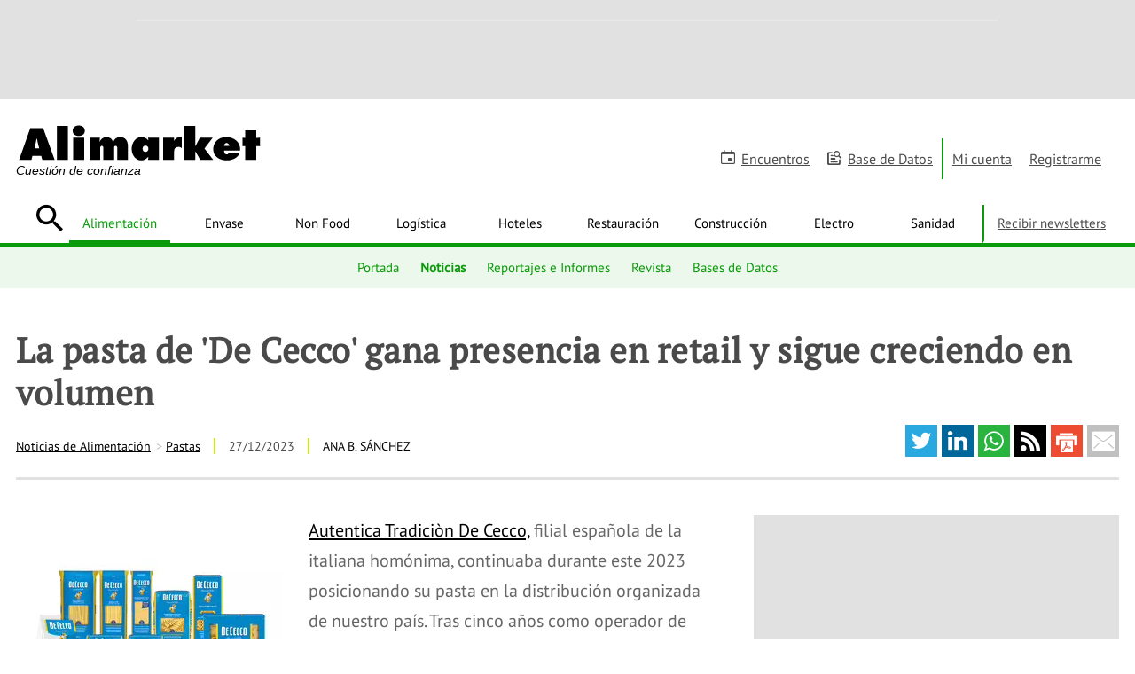

--- FILE ---
content_type: text/html; charset=UTF-8
request_url: https://www.alimarket.es/alimentacion/noticia/382005/la-pasta-de--de-cecco--gana-presencia-en-retail-y-sigue-creciendo-en-volumen
body_size: 32309
content:
<!DOCTYPE HTML>
<html lang="es" xml:lang="es">
<head>
		<meta http-equiv="X-UA-Compatible" content="IE=edge" />
	<!--[if lt IE 10]>
		<script type="text/javascript">
			window.top.location="https://www.alimarket.es/actualiza-tu-navegador.html"
		</script>
		<meta http-equiv="refresh" content="0;URL=https://www.alimarket.es/actualiza-tu-navegador.html">
	<![endif]-->
	<style type="text/css">
	/* preloader */
	#preloader {
	    position: fixed;
	    top:0; left:0;
	    right:0; bottom:0;
	    background: #fff;
	    z-index:999999;
	}
	#loader {
	    width: 150px;
	    height: 150px;
	    position: absolute;
	    left:50%; top:50%;
	    background: url("/style/css/gfx/loading.gif") no-repeat center 0;
	    margin:-75px 0 0 -75px;
	}
	</style>
		<base href="https://www.alimarket.es">
	<meta charset="utf-8"><script type="text/javascript">(window.NREUM||(NREUM={})).init={ajax:{deny_list:["bam.nr-data.net"]},feature_flags:["soft_nav"]};(window.NREUM||(NREUM={})).loader_config={xpid:"VQMOWF5XABAGXVRUBQAPUFY=",licenseKey:"cd07f93c41",applicationID:"695621862",browserID:"695631627"};;/*! For license information please see nr-loader-full-1.308.0.min.js.LICENSE.txt */
(()=>{var e,t,r={384:(e,t,r)=>{"use strict";r.d(t,{NT:()=>a,US:()=>u,Zm:()=>o,bQ:()=>d,dV:()=>c,pV:()=>l});var n=r(6154),i=r(1863),s=r(1910);const a={beacon:"bam.nr-data.net",errorBeacon:"bam.nr-data.net"};function o(){return n.gm.NREUM||(n.gm.NREUM={}),void 0===n.gm.newrelic&&(n.gm.newrelic=n.gm.NREUM),n.gm.NREUM}function c(){let e=o();return e.o||(e.o={ST:n.gm.setTimeout,SI:n.gm.setImmediate||n.gm.setInterval,CT:n.gm.clearTimeout,XHR:n.gm.XMLHttpRequest,REQ:n.gm.Request,EV:n.gm.Event,PR:n.gm.Promise,MO:n.gm.MutationObserver,FETCH:n.gm.fetch,WS:n.gm.WebSocket},(0,s.i)(...Object.values(e.o))),e}function d(e,t){let r=o();r.initializedAgents??={},t.initializedAt={ms:(0,i.t)(),date:new Date},r.initializedAgents[e]=t}function u(e,t){o()[e]=t}function l(){return function(){let e=o();const t=e.info||{};e.info={beacon:a.beacon,errorBeacon:a.errorBeacon,...t}}(),function(){let e=o();const t=e.init||{};e.init={...t}}(),c(),function(){let e=o();const t=e.loader_config||{};e.loader_config={...t}}(),o()}},782:(e,t,r)=>{"use strict";r.d(t,{T:()=>n});const n=r(860).K7.pageViewTiming},860:(e,t,r)=>{"use strict";r.d(t,{$J:()=>u,K7:()=>c,P3:()=>d,XX:()=>i,Yy:()=>o,df:()=>s,qY:()=>n,v4:()=>a});const n="events",i="jserrors",s="browser/blobs",a="rum",o="browser/logs",c={ajax:"ajax",genericEvents:"generic_events",jserrors:i,logging:"logging",metrics:"metrics",pageAction:"page_action",pageViewEvent:"page_view_event",pageViewTiming:"page_view_timing",sessionReplay:"session_replay",sessionTrace:"session_trace",softNav:"soft_navigations",spa:"spa"},d={[c.pageViewEvent]:1,[c.pageViewTiming]:2,[c.metrics]:3,[c.jserrors]:4,[c.spa]:5,[c.ajax]:6,[c.sessionTrace]:7,[c.softNav]:8,[c.sessionReplay]:9,[c.logging]:10,[c.genericEvents]:11},u={[c.pageViewEvent]:a,[c.pageViewTiming]:n,[c.ajax]:n,[c.spa]:n,[c.softNav]:n,[c.metrics]:i,[c.jserrors]:i,[c.sessionTrace]:s,[c.sessionReplay]:s,[c.logging]:o,[c.genericEvents]:"ins"}},944:(e,t,r)=>{"use strict";r.d(t,{R:()=>i});var n=r(3241);function i(e,t){"function"==typeof console.debug&&(console.debug("New Relic Warning: https://github.com/newrelic/newrelic-browser-agent/blob/main/docs/warning-codes.md#".concat(e),t),(0,n.W)({agentIdentifier:null,drained:null,type:"data",name:"warn",feature:"warn",data:{code:e,secondary:t}}))}},993:(e,t,r)=>{"use strict";r.d(t,{A$:()=>s,ET:()=>a,TZ:()=>o,p_:()=>i});var n=r(860);const i={ERROR:"ERROR",WARN:"WARN",INFO:"INFO",DEBUG:"DEBUG",TRACE:"TRACE"},s={OFF:0,ERROR:1,WARN:2,INFO:3,DEBUG:4,TRACE:5},a="log",o=n.K7.logging},1541:(e,t,r)=>{"use strict";r.d(t,{U:()=>i,f:()=>n});const n={MFE:"MFE",BA:"BA"};function i(e,t){if(2!==t?.harvestEndpointVersion)return{};const r=t.agentRef.runtime.appMetadata.agents[0].entityGuid;return e?{"source.id":e.id,"source.name":e.name,"source.type":e.type,"parent.id":e.parent?.id||r,"parent.type":e.parent?.type||n.BA}:{"entity.guid":r,appId:t.agentRef.info.applicationID}}},1687:(e,t,r)=>{"use strict";r.d(t,{Ak:()=>d,Ze:()=>h,x3:()=>u});var n=r(3241),i=r(7836),s=r(3606),a=r(860),o=r(2646);const c={};function d(e,t){const r={staged:!1,priority:a.P3[t]||0};l(e),c[e].get(t)||c[e].set(t,r)}function u(e,t){e&&c[e]&&(c[e].get(t)&&c[e].delete(t),p(e,t,!1),c[e].size&&f(e))}function l(e){if(!e)throw new Error("agentIdentifier required");c[e]||(c[e]=new Map)}function h(e="",t="feature",r=!1){if(l(e),!e||!c[e].get(t)||r)return p(e,t);c[e].get(t).staged=!0,f(e)}function f(e){const t=Array.from(c[e]);t.every(([e,t])=>t.staged)&&(t.sort((e,t)=>e[1].priority-t[1].priority),t.forEach(([t])=>{c[e].delete(t),p(e,t)}))}function p(e,t,r=!0){const a=e?i.ee.get(e):i.ee,c=s.i.handlers;if(!a.aborted&&a.backlog&&c){if((0,n.W)({agentIdentifier:e,type:"lifecycle",name:"drain",feature:t}),r){const e=a.backlog[t],r=c[t];if(r){for(let t=0;e&&t<e.length;++t)g(e[t],r);Object.entries(r).forEach(([e,t])=>{Object.values(t||{}).forEach(t=>{t[0]?.on&&t[0]?.context()instanceof o.y&&t[0].on(e,t[1])})})}}a.isolatedBacklog||delete c[t],a.backlog[t]=null,a.emit("drain-"+t,[])}}function g(e,t){var r=e[1];Object.values(t[r]||{}).forEach(t=>{var r=e[0];if(t[0]===r){var n=t[1],i=e[3],s=e[2];n.apply(i,s)}})}},1738:(e,t,r)=>{"use strict";r.d(t,{U:()=>f,Y:()=>h});var n=r(3241),i=r(9908),s=r(1863),a=r(944),o=r(5701),c=r(3969),d=r(8362),u=r(860),l=r(4261);function h(e,t,r,s){const h=s||r;!h||h[e]&&h[e]!==d.d.prototype[e]||(h[e]=function(){(0,i.p)(c.xV,["API/"+e+"/called"],void 0,u.K7.metrics,r.ee),(0,n.W)({agentIdentifier:r.agentIdentifier,drained:!!o.B?.[r.agentIdentifier],type:"data",name:"api",feature:l.Pl+e,data:{}});try{return t.apply(this,arguments)}catch(e){(0,a.R)(23,e)}})}function f(e,t,r,n,a){const o=e.info;null===r?delete o.jsAttributes[t]:o.jsAttributes[t]=r,(a||null===r)&&(0,i.p)(l.Pl+n,[(0,s.t)(),t,r],void 0,"session",e.ee)}},1741:(e,t,r)=>{"use strict";r.d(t,{W:()=>s});var n=r(944),i=r(4261);class s{#e(e,...t){if(this[e]!==s.prototype[e])return this[e](...t);(0,n.R)(35,e)}addPageAction(e,t){return this.#e(i.hG,e,t)}register(e){return this.#e(i.eY,e)}recordCustomEvent(e,t){return this.#e(i.fF,e,t)}setPageViewName(e,t){return this.#e(i.Fw,e,t)}setCustomAttribute(e,t,r){return this.#e(i.cD,e,t,r)}noticeError(e,t){return this.#e(i.o5,e,t)}setUserId(e,t=!1){return this.#e(i.Dl,e,t)}setApplicationVersion(e){return this.#e(i.nb,e)}setErrorHandler(e){return this.#e(i.bt,e)}addRelease(e,t){return this.#e(i.k6,e,t)}log(e,t){return this.#e(i.$9,e,t)}start(){return this.#e(i.d3)}finished(e){return this.#e(i.BL,e)}recordReplay(){return this.#e(i.CH)}pauseReplay(){return this.#e(i.Tb)}addToTrace(e){return this.#e(i.U2,e)}setCurrentRouteName(e){return this.#e(i.PA,e)}interaction(e){return this.#e(i.dT,e)}wrapLogger(e,t,r){return this.#e(i.Wb,e,t,r)}measure(e,t){return this.#e(i.V1,e,t)}consent(e){return this.#e(i.Pv,e)}}},1863:(e,t,r)=>{"use strict";function n(){return Math.floor(performance.now())}r.d(t,{t:()=>n})},1910:(e,t,r)=>{"use strict";r.d(t,{i:()=>s});var n=r(944);const i=new Map;function s(...e){return e.every(e=>{if(i.has(e))return i.get(e);const t="function"==typeof e?e.toString():"",r=t.includes("[native code]"),s=t.includes("nrWrapper");return r||s||(0,n.R)(64,e?.name||t),i.set(e,r),r})}},2555:(e,t,r)=>{"use strict";r.d(t,{D:()=>o,f:()=>a});var n=r(384),i=r(8122);const s={beacon:n.NT.beacon,errorBeacon:n.NT.errorBeacon,licenseKey:void 0,applicationID:void 0,sa:void 0,queueTime:void 0,applicationTime:void 0,ttGuid:void 0,user:void 0,account:void 0,product:void 0,extra:void 0,jsAttributes:{},userAttributes:void 0,atts:void 0,transactionName:void 0,tNamePlain:void 0};function a(e){try{return!!e.licenseKey&&!!e.errorBeacon&&!!e.applicationID}catch(e){return!1}}const o=e=>(0,i.a)(e,s)},2614:(e,t,r)=>{"use strict";r.d(t,{BB:()=>a,H3:()=>n,g:()=>d,iL:()=>c,tS:()=>o,uh:()=>i,wk:()=>s});const n="NRBA",i="SESSION",s=144e5,a=18e5,o={STARTED:"session-started",PAUSE:"session-pause",RESET:"session-reset",RESUME:"session-resume",UPDATE:"session-update"},c={SAME_TAB:"same-tab",CROSS_TAB:"cross-tab"},d={OFF:0,FULL:1,ERROR:2}},2646:(e,t,r)=>{"use strict";r.d(t,{y:()=>n});class n{constructor(e){this.contextId=e}}},2843:(e,t,r)=>{"use strict";r.d(t,{G:()=>s,u:()=>i});var n=r(3878);function i(e,t=!1,r,i){(0,n.DD)("visibilitychange",function(){if(t)return void("hidden"===document.visibilityState&&e());e(document.visibilityState)},r,i)}function s(e,t,r){(0,n.sp)("pagehide",e,t,r)}},3241:(e,t,r)=>{"use strict";r.d(t,{W:()=>s});var n=r(6154);const i="newrelic";function s(e={}){try{n.gm.dispatchEvent(new CustomEvent(i,{detail:e}))}catch(e){}}},3304:(e,t,r)=>{"use strict";r.d(t,{A:()=>s});var n=r(7836);const i=()=>{const e=new WeakSet;return(t,r)=>{if("object"==typeof r&&null!==r){if(e.has(r))return;e.add(r)}return r}};function s(e){try{return JSON.stringify(e,i())??""}catch(e){try{n.ee.emit("internal-error",[e])}catch(e){}return""}}},3333:(e,t,r)=>{"use strict";r.d(t,{$v:()=>u,TZ:()=>n,Xh:()=>c,Zp:()=>i,kd:()=>d,mq:()=>o,nf:()=>a,qN:()=>s});const n=r(860).K7.genericEvents,i=["auxclick","click","copy","keydown","paste","scrollend"],s=["focus","blur"],a=4,o=1e3,c=2e3,d=["PageAction","UserAction","BrowserPerformance"],u={RESOURCES:"experimental.resources",REGISTER:"register"}},3434:(e,t,r)=>{"use strict";r.d(t,{Jt:()=>s,YM:()=>d});var n=r(7836),i=r(5607);const s="nr@original:".concat(i.W),a=50;var o=Object.prototype.hasOwnProperty,c=!1;function d(e,t){return e||(e=n.ee),r.inPlace=function(e,t,n,i,s){n||(n="");const a="-"===n.charAt(0);for(let o=0;o<t.length;o++){const c=t[o],d=e[c];l(d)||(e[c]=r(d,a?c+n:n,i,c,s))}},r.flag=s,r;function r(t,r,n,c,d){return l(t)?t:(r||(r=""),nrWrapper[s]=t,function(e,t,r){if(Object.defineProperty&&Object.keys)try{return Object.keys(e).forEach(function(r){Object.defineProperty(t,r,{get:function(){return e[r]},set:function(t){return e[r]=t,t}})}),t}catch(e){u([e],r)}for(var n in e)o.call(e,n)&&(t[n]=e[n])}(t,nrWrapper,e),nrWrapper);function nrWrapper(){var s,o,l,h;let f;try{o=this,s=[...arguments],l="function"==typeof n?n(s,o):n||{}}catch(t){u([t,"",[s,o,c],l],e)}i(r+"start",[s,o,c],l,d);const p=performance.now();let g;try{return h=t.apply(o,s),g=performance.now(),h}catch(e){throw g=performance.now(),i(r+"err",[s,o,e],l,d),f=e,f}finally{const e=g-p,t={start:p,end:g,duration:e,isLongTask:e>=a,methodName:c,thrownError:f};t.isLongTask&&i("long-task",[t,o],l,d),i(r+"end",[s,o,h],l,d)}}}function i(r,n,i,s){if(!c||t){var a=c;c=!0;try{e.emit(r,n,i,t,s)}catch(t){u([t,r,n,i],e)}c=a}}}function u(e,t){t||(t=n.ee);try{t.emit("internal-error",e)}catch(e){}}function l(e){return!(e&&"function"==typeof e&&e.apply&&!e[s])}},3606:(e,t,r)=>{"use strict";r.d(t,{i:()=>s});var n=r(9908);s.on=a;var i=s.handlers={};function s(e,t,r,s){a(s||n.d,i,e,t,r)}function a(e,t,r,i,s){s||(s="feature"),e||(e=n.d);var a=t[s]=t[s]||{};(a[r]=a[r]||[]).push([e,i])}},3738:(e,t,r)=>{"use strict";r.d(t,{He:()=>i,Kp:()=>o,Lc:()=>d,Rz:()=>u,TZ:()=>n,bD:()=>s,d3:()=>a,jx:()=>l,sl:()=>h,uP:()=>c});const n=r(860).K7.sessionTrace,i="bstResource",s="resource",a="-start",o="-end",c="fn"+a,d="fn"+o,u="pushState",l=1e3,h=3e4},3785:(e,t,r)=>{"use strict";r.d(t,{R:()=>c,b:()=>d});var n=r(9908),i=r(1863),s=r(860),a=r(3969),o=r(993);function c(e,t,r={},c=o.p_.INFO,d=!0,u,l=(0,i.t)()){(0,n.p)(a.xV,["API/logging/".concat(c.toLowerCase(),"/called")],void 0,s.K7.metrics,e),(0,n.p)(o.ET,[l,t,r,c,d,u],void 0,s.K7.logging,e)}function d(e){return"string"==typeof e&&Object.values(o.p_).some(t=>t===e.toUpperCase().trim())}},3878:(e,t,r)=>{"use strict";function n(e,t){return{capture:e,passive:!1,signal:t}}function i(e,t,r=!1,i){window.addEventListener(e,t,n(r,i))}function s(e,t,r=!1,i){document.addEventListener(e,t,n(r,i))}r.d(t,{DD:()=>s,jT:()=>n,sp:()=>i})},3969:(e,t,r)=>{"use strict";r.d(t,{TZ:()=>n,XG:()=>o,rs:()=>i,xV:()=>a,z_:()=>s});const n=r(860).K7.metrics,i="sm",s="cm",a="storeSupportabilityMetrics",o="storeEventMetrics"},4234:(e,t,r)=>{"use strict";r.d(t,{W:()=>s});var n=r(7836),i=r(1687);class s{constructor(e,t){this.agentIdentifier=e,this.ee=n.ee.get(e),this.featureName=t,this.blocked=!1}deregisterDrain(){(0,i.x3)(this.agentIdentifier,this.featureName)}}},4261:(e,t,r)=>{"use strict";r.d(t,{$9:()=>d,BL:()=>o,CH:()=>f,Dl:()=>w,Fw:()=>y,PA:()=>m,Pl:()=>n,Pv:()=>T,Tb:()=>l,U2:()=>s,V1:()=>E,Wb:()=>x,bt:()=>b,cD:()=>v,d3:()=>R,dT:()=>c,eY:()=>p,fF:()=>h,hG:()=>i,k6:()=>a,nb:()=>g,o5:()=>u});const n="api-",i="addPageAction",s="addToTrace",a="addRelease",o="finished",c="interaction",d="log",u="noticeError",l="pauseReplay",h="recordCustomEvent",f="recordReplay",p="register",g="setApplicationVersion",m="setCurrentRouteName",v="setCustomAttribute",b="setErrorHandler",y="setPageViewName",w="setUserId",R="start",x="wrapLogger",E="measure",T="consent"},5205:(e,t,r)=>{"use strict";r.d(t,{j:()=>S});var n=r(384),i=r(1741);var s=r(2555),a=r(3333);const o=e=>{if(!e||"string"!=typeof e)return!1;try{document.createDocumentFragment().querySelector(e)}catch{return!1}return!0};var c=r(2614),d=r(944),u=r(8122);const l="[data-nr-mask]",h=e=>(0,u.a)(e,(()=>{const e={feature_flags:[],experimental:{allow_registered_children:!1,resources:!1},mask_selector:"*",block_selector:"[data-nr-block]",mask_input_options:{color:!1,date:!1,"datetime-local":!1,email:!1,month:!1,number:!1,range:!1,search:!1,tel:!1,text:!1,time:!1,url:!1,week:!1,textarea:!1,select:!1,password:!0}};return{ajax:{deny_list:void 0,block_internal:!0,enabled:!0,autoStart:!0},api:{get allow_registered_children(){return e.feature_flags.includes(a.$v.REGISTER)||e.experimental.allow_registered_children},set allow_registered_children(t){e.experimental.allow_registered_children=t},duplicate_registered_data:!1},browser_consent_mode:{enabled:!1},distributed_tracing:{enabled:void 0,exclude_newrelic_header:void 0,cors_use_newrelic_header:void 0,cors_use_tracecontext_headers:void 0,allowed_origins:void 0},get feature_flags(){return e.feature_flags},set feature_flags(t){e.feature_flags=t},generic_events:{enabled:!0,autoStart:!0},harvest:{interval:30},jserrors:{enabled:!0,autoStart:!0},logging:{enabled:!0,autoStart:!0},metrics:{enabled:!0,autoStart:!0},obfuscate:void 0,page_action:{enabled:!0},page_view_event:{enabled:!0,autoStart:!0},page_view_timing:{enabled:!0,autoStart:!0},performance:{capture_marks:!1,capture_measures:!1,capture_detail:!0,resources:{get enabled(){return e.feature_flags.includes(a.$v.RESOURCES)||e.experimental.resources},set enabled(t){e.experimental.resources=t},asset_types:[],first_party_domains:[],ignore_newrelic:!0}},privacy:{cookies_enabled:!0},proxy:{assets:void 0,beacon:void 0},session:{expiresMs:c.wk,inactiveMs:c.BB},session_replay:{autoStart:!0,enabled:!1,preload:!1,sampling_rate:10,error_sampling_rate:100,collect_fonts:!1,inline_images:!1,fix_stylesheets:!0,mask_all_inputs:!0,get mask_text_selector(){return e.mask_selector},set mask_text_selector(t){o(t)?e.mask_selector="".concat(t,",").concat(l):""===t||null===t?e.mask_selector=l:(0,d.R)(5,t)},get block_class(){return"nr-block"},get ignore_class(){return"nr-ignore"},get mask_text_class(){return"nr-mask"},get block_selector(){return e.block_selector},set block_selector(t){o(t)?e.block_selector+=",".concat(t):""!==t&&(0,d.R)(6,t)},get mask_input_options(){return e.mask_input_options},set mask_input_options(t){t&&"object"==typeof t?e.mask_input_options={...t,password:!0}:(0,d.R)(7,t)}},session_trace:{enabled:!0,autoStart:!0},soft_navigations:{enabled:!0,autoStart:!0},spa:{enabled:!0,autoStart:!0},ssl:void 0,user_actions:{enabled:!0,elementAttributes:["id","className","tagName","type"]}}})());var f=r(6154),p=r(9324);let g=0;const m={buildEnv:p.F3,distMethod:p.Xs,version:p.xv,originTime:f.WN},v={consented:!1},b={appMetadata:{},get consented(){return this.session?.state?.consent||v.consented},set consented(e){v.consented=e},customTransaction:void 0,denyList:void 0,disabled:!1,harvester:void 0,isolatedBacklog:!1,isRecording:!1,loaderType:void 0,maxBytes:3e4,obfuscator:void 0,onerror:void 0,ptid:void 0,releaseIds:{},session:void 0,timeKeeper:void 0,registeredEntities:[],jsAttributesMetadata:{bytes:0},get harvestCount(){return++g}},y=e=>{const t=(0,u.a)(e,b),r=Object.keys(m).reduce((e,t)=>(e[t]={value:m[t],writable:!1,configurable:!0,enumerable:!0},e),{});return Object.defineProperties(t,r)};var w=r(5701);const R=e=>{const t=e.startsWith("http");e+="/",r.p=t?e:"https://"+e};var x=r(7836),E=r(3241);const T={accountID:void 0,trustKey:void 0,agentID:void 0,licenseKey:void 0,applicationID:void 0,xpid:void 0},A=e=>(0,u.a)(e,T),_=new Set;function S(e,t={},r,a){let{init:o,info:c,loader_config:d,runtime:u={},exposed:l=!0}=t;if(!c){const e=(0,n.pV)();o=e.init,c=e.info,d=e.loader_config}e.init=h(o||{}),e.loader_config=A(d||{}),c.jsAttributes??={},f.bv&&(c.jsAttributes.isWorker=!0),e.info=(0,s.D)(c);const p=e.init,g=[c.beacon,c.errorBeacon];_.has(e.agentIdentifier)||(p.proxy.assets&&(R(p.proxy.assets),g.push(p.proxy.assets)),p.proxy.beacon&&g.push(p.proxy.beacon),e.beacons=[...g],function(e){const t=(0,n.pV)();Object.getOwnPropertyNames(i.W.prototype).forEach(r=>{const n=i.W.prototype[r];if("function"!=typeof n||"constructor"===n)return;let s=t[r];e[r]&&!1!==e.exposed&&"micro-agent"!==e.runtime?.loaderType&&(t[r]=(...t)=>{const n=e[r](...t);return s?s(...t):n})})}(e),(0,n.US)("activatedFeatures",w.B)),u.denyList=[...p.ajax.deny_list||[],...p.ajax.block_internal?g:[]],u.ptid=e.agentIdentifier,u.loaderType=r,e.runtime=y(u),_.has(e.agentIdentifier)||(e.ee=x.ee.get(e.agentIdentifier),e.exposed=l,(0,E.W)({agentIdentifier:e.agentIdentifier,drained:!!w.B?.[e.agentIdentifier],type:"lifecycle",name:"initialize",feature:void 0,data:e.config})),_.add(e.agentIdentifier)}},5270:(e,t,r)=>{"use strict";r.d(t,{Aw:()=>a,SR:()=>s,rF:()=>o});var n=r(384),i=r(7767);function s(e){return!!(0,n.dV)().o.MO&&(0,i.V)(e)&&!0===e?.session_trace.enabled}function a(e){return!0===e?.session_replay.preload&&s(e)}function o(e,t){try{if("string"==typeof t?.type){if("password"===t.type.toLowerCase())return"*".repeat(e?.length||0);if(void 0!==t?.dataset?.nrUnmask||t?.classList?.contains("nr-unmask"))return e}}catch(e){}return"string"==typeof e?e.replace(/[\S]/g,"*"):"*".repeat(e?.length||0)}},5289:(e,t,r)=>{"use strict";r.d(t,{GG:()=>a,Qr:()=>c,sB:()=>o});var n=r(3878),i=r(6389);function s(){return"undefined"==typeof document||"complete"===document.readyState}function a(e,t){if(s())return e();const r=(0,i.J)(e),a=setInterval(()=>{s()&&(clearInterval(a),r())},500);(0,n.sp)("load",r,t)}function o(e){if(s())return e();(0,n.DD)("DOMContentLoaded",e)}function c(e){if(s())return e();(0,n.sp)("popstate",e)}},5607:(e,t,r)=>{"use strict";r.d(t,{W:()=>n});const n=(0,r(9566).bz)()},5701:(e,t,r)=>{"use strict";r.d(t,{B:()=>s,t:()=>a});var n=r(3241);const i=new Set,s={};function a(e,t){const r=t.agentIdentifier;s[r]??={},e&&"object"==typeof e&&(i.has(r)||(t.ee.emit("rumresp",[e]),s[r]=e,i.add(r),(0,n.W)({agentIdentifier:r,loaded:!0,drained:!0,type:"lifecycle",name:"load",feature:void 0,data:e})))}},6154:(e,t,r)=>{"use strict";r.d(t,{OF:()=>d,RI:()=>i,WN:()=>h,bv:()=>s,eN:()=>f,gm:()=>a,lR:()=>l,m:()=>c,mw:()=>o,sb:()=>u});var n=r(1863);const i="undefined"!=typeof window&&!!window.document,s="undefined"!=typeof WorkerGlobalScope&&("undefined"!=typeof self&&self instanceof WorkerGlobalScope&&self.navigator instanceof WorkerNavigator||"undefined"!=typeof globalThis&&globalThis instanceof WorkerGlobalScope&&globalThis.navigator instanceof WorkerNavigator),a=i?window:"undefined"!=typeof WorkerGlobalScope&&("undefined"!=typeof self&&self instanceof WorkerGlobalScope&&self||"undefined"!=typeof globalThis&&globalThis instanceof WorkerGlobalScope&&globalThis),o=Boolean("hidden"===a?.document?.visibilityState),c=""+a?.location,d=/iPad|iPhone|iPod/.test(a.navigator?.userAgent),u=d&&"undefined"==typeof SharedWorker,l=(()=>{const e=a.navigator?.userAgent?.match(/Firefox[/\s](\d+\.\d+)/);return Array.isArray(e)&&e.length>=2?+e[1]:0})(),h=Date.now()-(0,n.t)(),f=()=>"undefined"!=typeof PerformanceNavigationTiming&&a?.performance?.getEntriesByType("navigation")?.[0]?.responseStart},6344:(e,t,r)=>{"use strict";r.d(t,{BB:()=>u,Qb:()=>l,TZ:()=>i,Ug:()=>a,Vh:()=>s,_s:()=>o,bc:()=>d,yP:()=>c});var n=r(2614);const i=r(860).K7.sessionReplay,s="errorDuringReplay",a=.12,o={DomContentLoaded:0,Load:1,FullSnapshot:2,IncrementalSnapshot:3,Meta:4,Custom:5},c={[n.g.ERROR]:15e3,[n.g.FULL]:3e5,[n.g.OFF]:0},d={RESET:{message:"Session was reset",sm:"Reset"},IMPORT:{message:"Recorder failed to import",sm:"Import"},TOO_MANY:{message:"429: Too Many Requests",sm:"Too-Many"},TOO_BIG:{message:"Payload was too large",sm:"Too-Big"},CROSS_TAB:{message:"Session Entity was set to OFF on another tab",sm:"Cross-Tab"},ENTITLEMENTS:{message:"Session Replay is not allowed and will not be started",sm:"Entitlement"}},u=5e3,l={API:"api",RESUME:"resume",SWITCH_TO_FULL:"switchToFull",INITIALIZE:"initialize",PRELOAD:"preload"}},6389:(e,t,r)=>{"use strict";function n(e,t=500,r={}){const n=r?.leading||!1;let i;return(...r)=>{n&&void 0===i&&(e.apply(this,r),i=setTimeout(()=>{i=clearTimeout(i)},t)),n||(clearTimeout(i),i=setTimeout(()=>{e.apply(this,r)},t))}}function i(e){let t=!1;return(...r)=>{t||(t=!0,e.apply(this,r))}}r.d(t,{J:()=>i,s:()=>n})},6630:(e,t,r)=>{"use strict";r.d(t,{T:()=>n});const n=r(860).K7.pageViewEvent},6774:(e,t,r)=>{"use strict";r.d(t,{T:()=>n});const n=r(860).K7.jserrors},7295:(e,t,r)=>{"use strict";r.d(t,{Xv:()=>a,gX:()=>i,iW:()=>s});var n=[];function i(e){if(!e||s(e))return!1;if(0===n.length)return!0;if("*"===n[0].hostname)return!1;for(var t=0;t<n.length;t++){var r=n[t];if(r.hostname.test(e.hostname)&&r.pathname.test(e.pathname))return!1}return!0}function s(e){return void 0===e.hostname}function a(e){if(n=[],e&&e.length)for(var t=0;t<e.length;t++){let r=e[t];if(!r)continue;if("*"===r)return void(n=[{hostname:"*"}]);0===r.indexOf("http://")?r=r.substring(7):0===r.indexOf("https://")&&(r=r.substring(8));const i=r.indexOf("/");let s,a;i>0?(s=r.substring(0,i),a=r.substring(i)):(s=r,a="*");let[c]=s.split(":");n.push({hostname:o(c),pathname:o(a,!0)})}}function o(e,t=!1){const r=e.replace(/[.+?^${}()|[\]\\]/g,e=>"\\"+e).replace(/\*/g,".*?");return new RegExp((t?"^":"")+r+"$")}},7485:(e,t,r)=>{"use strict";r.d(t,{D:()=>i});var n=r(6154);function i(e){if(0===(e||"").indexOf("data:"))return{protocol:"data"};try{const t=new URL(e,location.href),r={port:t.port,hostname:t.hostname,pathname:t.pathname,search:t.search,protocol:t.protocol.slice(0,t.protocol.indexOf(":")),sameOrigin:t.protocol===n.gm?.location?.protocol&&t.host===n.gm?.location?.host};return r.port&&""!==r.port||("http:"===t.protocol&&(r.port="80"),"https:"===t.protocol&&(r.port="443")),r.pathname&&""!==r.pathname?r.pathname.startsWith("/")||(r.pathname="/".concat(r.pathname)):r.pathname="/",r}catch(e){return{}}}},7699:(e,t,r)=>{"use strict";r.d(t,{It:()=>s,KC:()=>o,No:()=>i,qh:()=>a});var n=r(860);const i=16e3,s=1e6,a="SESSION_ERROR",o={[n.K7.logging]:!0,[n.K7.genericEvents]:!1,[n.K7.jserrors]:!1,[n.K7.ajax]:!1}},7767:(e,t,r)=>{"use strict";r.d(t,{V:()=>i});var n=r(6154);const i=e=>n.RI&&!0===e?.privacy.cookies_enabled},7836:(e,t,r)=>{"use strict";r.d(t,{P:()=>o,ee:()=>c});var n=r(384),i=r(8990),s=r(2646),a=r(5607);const o="nr@context:".concat(a.W),c=function e(t,r){var n={},a={},u={},l=!1;try{l=16===r.length&&d.initializedAgents?.[r]?.runtime.isolatedBacklog}catch(e){}var h={on:p,addEventListener:p,removeEventListener:function(e,t){var r=n[e];if(!r)return;for(var i=0;i<r.length;i++)r[i]===t&&r.splice(i,1)},emit:function(e,r,n,i,s){!1!==s&&(s=!0);if(c.aborted&&!i)return;t&&s&&t.emit(e,r,n);var o=f(n);g(e).forEach(e=>{e.apply(o,r)});var d=v()[a[e]];d&&d.push([h,e,r,o]);return o},get:m,listeners:g,context:f,buffer:function(e,t){const r=v();if(t=t||"feature",h.aborted)return;Object.entries(e||{}).forEach(([e,n])=>{a[n]=t,t in r||(r[t]=[])})},abort:function(){h._aborted=!0,Object.keys(h.backlog).forEach(e=>{delete h.backlog[e]})},isBuffering:function(e){return!!v()[a[e]]},debugId:r,backlog:l?{}:t&&"object"==typeof t.backlog?t.backlog:{},isolatedBacklog:l};return Object.defineProperty(h,"aborted",{get:()=>{let e=h._aborted||!1;return e||(t&&(e=t.aborted),e)}}),h;function f(e){return e&&e instanceof s.y?e:e?(0,i.I)(e,o,()=>new s.y(o)):new s.y(o)}function p(e,t){n[e]=g(e).concat(t)}function g(e){return n[e]||[]}function m(t){return u[t]=u[t]||e(h,t)}function v(){return h.backlog}}(void 0,"globalEE"),d=(0,n.Zm)();d.ee||(d.ee=c)},8122:(e,t,r)=>{"use strict";r.d(t,{a:()=>i});var n=r(944);function i(e,t){try{if(!e||"object"!=typeof e)return(0,n.R)(3);if(!t||"object"!=typeof t)return(0,n.R)(4);const r=Object.create(Object.getPrototypeOf(t),Object.getOwnPropertyDescriptors(t)),s=0===Object.keys(r).length?e:r;for(let a in s)if(void 0!==e[a])try{if(null===e[a]){r[a]=null;continue}Array.isArray(e[a])&&Array.isArray(t[a])?r[a]=Array.from(new Set([...e[a],...t[a]])):"object"==typeof e[a]&&"object"==typeof t[a]?r[a]=i(e[a],t[a]):r[a]=e[a]}catch(e){r[a]||(0,n.R)(1,e)}return r}catch(e){(0,n.R)(2,e)}}},8139:(e,t,r)=>{"use strict";r.d(t,{u:()=>h});var n=r(7836),i=r(3434),s=r(8990),a=r(6154);const o={},c=a.gm.XMLHttpRequest,d="addEventListener",u="removeEventListener",l="nr@wrapped:".concat(n.P);function h(e){var t=function(e){return(e||n.ee).get("events")}(e);if(o[t.debugId]++)return t;o[t.debugId]=1;var r=(0,i.YM)(t,!0);function h(e){r.inPlace(e,[d,u],"-",p)}function p(e,t){return e[1]}return"getPrototypeOf"in Object&&(a.RI&&f(document,h),c&&f(c.prototype,h),f(a.gm,h)),t.on(d+"-start",function(e,t){var n=e[1];if(null!==n&&("function"==typeof n||"object"==typeof n)&&"newrelic"!==e[0]){var i=(0,s.I)(n,l,function(){var e={object:function(){if("function"!=typeof n.handleEvent)return;return n.handleEvent.apply(n,arguments)},function:n}[typeof n];return e?r(e,"fn-",null,e.name||"anonymous"):n});this.wrapped=e[1]=i}}),t.on(u+"-start",function(e){e[1]=this.wrapped||e[1]}),t}function f(e,t,...r){let n=e;for(;"object"==typeof n&&!Object.prototype.hasOwnProperty.call(n,d);)n=Object.getPrototypeOf(n);n&&t(n,...r)}},8362:(e,t,r)=>{"use strict";r.d(t,{d:()=>s});var n=r(9566),i=r(1741);class s extends i.W{agentIdentifier=(0,n.LA)(16)}},8374:(e,t,r)=>{r.nc=(()=>{try{return document?.currentScript?.nonce}catch(e){}return""})()},8990:(e,t,r)=>{"use strict";r.d(t,{I:()=>i});var n=Object.prototype.hasOwnProperty;function i(e,t,r){if(n.call(e,t))return e[t];var i=r();if(Object.defineProperty&&Object.keys)try{return Object.defineProperty(e,t,{value:i,writable:!0,enumerable:!1}),i}catch(e){}return e[t]=i,i}},9119:(e,t,r)=>{"use strict";r.d(t,{L:()=>s});var n=/([^?#]*)[^#]*(#[^?]*|$).*/,i=/([^?#]*)().*/;function s(e,t){return e?e.replace(t?n:i,"$1$2"):e}},9300:(e,t,r)=>{"use strict";r.d(t,{T:()=>n});const n=r(860).K7.ajax},9324:(e,t,r)=>{"use strict";r.d(t,{AJ:()=>a,F3:()=>i,Xs:()=>s,Yq:()=>o,xv:()=>n});const n="1.308.0",i="PROD",s="CDN",a="@newrelic/rrweb",o="1.0.1"},9566:(e,t,r)=>{"use strict";r.d(t,{LA:()=>o,ZF:()=>c,bz:()=>a,el:()=>d});var n=r(6154);const i="xxxxxxxx-xxxx-4xxx-yxxx-xxxxxxxxxxxx";function s(e,t){return e?15&e[t]:16*Math.random()|0}function a(){const e=n.gm?.crypto||n.gm?.msCrypto;let t,r=0;return e&&e.getRandomValues&&(t=e.getRandomValues(new Uint8Array(30))),i.split("").map(e=>"x"===e?s(t,r++).toString(16):"y"===e?(3&s()|8).toString(16):e).join("")}function o(e){const t=n.gm?.crypto||n.gm?.msCrypto;let r,i=0;t&&t.getRandomValues&&(r=t.getRandomValues(new Uint8Array(e)));const a=[];for(var o=0;o<e;o++)a.push(s(r,i++).toString(16));return a.join("")}function c(){return o(16)}function d(){return o(32)}},9908:(e,t,r)=>{"use strict";r.d(t,{d:()=>n,p:()=>i});var n=r(7836).ee.get("handle");function i(e,t,r,i,s){s?(s.buffer([e],i),s.emit(e,t,r)):(n.buffer([e],i),n.emit(e,t,r))}}},n={};function i(e){var t=n[e];if(void 0!==t)return t.exports;var s=n[e]={exports:{}};return r[e](s,s.exports,i),s.exports}i.m=r,i.d=(e,t)=>{for(var r in t)i.o(t,r)&&!i.o(e,r)&&Object.defineProperty(e,r,{enumerable:!0,get:t[r]})},i.f={},i.e=e=>Promise.all(Object.keys(i.f).reduce((t,r)=>(i.f[r](e,t),t),[])),i.u=e=>({95:"nr-full-compressor",222:"nr-full-recorder",891:"nr-full"}[e]+"-1.308.0.min.js"),i.o=(e,t)=>Object.prototype.hasOwnProperty.call(e,t),e={},t="NRBA-1.308.0.PROD:",i.l=(r,n,s,a)=>{if(e[r])e[r].push(n);else{var o,c;if(void 0!==s)for(var d=document.getElementsByTagName("script"),u=0;u<d.length;u++){var l=d[u];if(l.getAttribute("src")==r||l.getAttribute("data-webpack")==t+s){o=l;break}}if(!o){c=!0;var h={891:"sha512-fcveNDcpRQS9OweGhN4uJe88Qmg+EVyH6j/wngwL2Le0m7LYyz7q+JDx7KBxsdDF4TaPVsSmHg12T3pHwdLa7w==",222:"sha512-O8ZzdvgB4fRyt7k2Qrr4STpR+tCA2mcQEig6/dP3rRy9uEx1CTKQ6cQ7Src0361y7xS434ua+zIPo265ZpjlEg==",95:"sha512-jDWejat/6/UDex/9XjYoPPmpMPuEvBCSuCg/0tnihjbn5bh9mP3An0NzFV9T5Tc+3kKhaXaZA8UIKPAanD2+Gw=="};(o=document.createElement("script")).charset="utf-8",i.nc&&o.setAttribute("nonce",i.nc),o.setAttribute("data-webpack",t+s),o.src=r,0!==o.src.indexOf(window.location.origin+"/")&&(o.crossOrigin="anonymous"),h[a]&&(o.integrity=h[a])}e[r]=[n];var f=(t,n)=>{o.onerror=o.onload=null,clearTimeout(p);var i=e[r];if(delete e[r],o.parentNode&&o.parentNode.removeChild(o),i&&i.forEach(e=>e(n)),t)return t(n)},p=setTimeout(f.bind(null,void 0,{type:"timeout",target:o}),12e4);o.onerror=f.bind(null,o.onerror),o.onload=f.bind(null,o.onload),c&&document.head.appendChild(o)}},i.r=e=>{"undefined"!=typeof Symbol&&Symbol.toStringTag&&Object.defineProperty(e,Symbol.toStringTag,{value:"Module"}),Object.defineProperty(e,"__esModule",{value:!0})},i.p="https://js-agent.newrelic.com/",(()=>{var e={85:0,959:0};i.f.j=(t,r)=>{var n=i.o(e,t)?e[t]:void 0;if(0!==n)if(n)r.push(n[2]);else{var s=new Promise((r,i)=>n=e[t]=[r,i]);r.push(n[2]=s);var a=i.p+i.u(t),o=new Error;i.l(a,r=>{if(i.o(e,t)&&(0!==(n=e[t])&&(e[t]=void 0),n)){var s=r&&("load"===r.type?"missing":r.type),a=r&&r.target&&r.target.src;o.message="Loading chunk "+t+" failed: ("+s+": "+a+")",o.name="ChunkLoadError",o.type=s,o.request=a,n[1](o)}},"chunk-"+t,t)}};var t=(t,r)=>{var n,s,[a,o,c]=r,d=0;if(a.some(t=>0!==e[t])){for(n in o)i.o(o,n)&&(i.m[n]=o[n]);if(c)c(i)}for(t&&t(r);d<a.length;d++)s=a[d],i.o(e,s)&&e[s]&&e[s][0](),e[s]=0},r=self["webpackChunk:NRBA-1.308.0.PROD"]=self["webpackChunk:NRBA-1.308.0.PROD"]||[];r.forEach(t.bind(null,0)),r.push=t.bind(null,r.push.bind(r))})(),(()=>{"use strict";i(8374);var e=i(8362),t=i(860);const r=Object.values(t.K7);var n=i(5205);var s=i(9908),a=i(1863),o=i(4261),c=i(1738);var d=i(1687),u=i(4234),l=i(5289),h=i(6154),f=i(944),p=i(5270),g=i(7767),m=i(6389),v=i(7699);class b extends u.W{constructor(e,t){super(e.agentIdentifier,t),this.agentRef=e,this.abortHandler=void 0,this.featAggregate=void 0,this.loadedSuccessfully=void 0,this.onAggregateImported=new Promise(e=>{this.loadedSuccessfully=e}),this.deferred=Promise.resolve(),!1===e.init[this.featureName].autoStart?this.deferred=new Promise((t,r)=>{this.ee.on("manual-start-all",(0,m.J)(()=>{(0,d.Ak)(e.agentIdentifier,this.featureName),t()}))}):(0,d.Ak)(e.agentIdentifier,t)}importAggregator(e,t,r={}){if(this.featAggregate)return;const n=async()=>{let n;await this.deferred;try{if((0,g.V)(e.init)){const{setupAgentSession:t}=await i.e(891).then(i.bind(i,8766));n=t(e)}}catch(e){(0,f.R)(20,e),this.ee.emit("internal-error",[e]),(0,s.p)(v.qh,[e],void 0,this.featureName,this.ee)}try{if(!this.#t(this.featureName,n,e.init))return(0,d.Ze)(this.agentIdentifier,this.featureName),void this.loadedSuccessfully(!1);const{Aggregate:i}=await t();this.featAggregate=new i(e,r),e.runtime.harvester.initializedAggregates.push(this.featAggregate),this.loadedSuccessfully(!0)}catch(e){(0,f.R)(34,e),this.abortHandler?.(),(0,d.Ze)(this.agentIdentifier,this.featureName,!0),this.loadedSuccessfully(!1),this.ee&&this.ee.abort()}};h.RI?(0,l.GG)(()=>n(),!0):n()}#t(e,r,n){if(this.blocked)return!1;switch(e){case t.K7.sessionReplay:return(0,p.SR)(n)&&!!r;case t.K7.sessionTrace:return!!r;default:return!0}}}var y=i(6630),w=i(2614),R=i(3241);class x extends b{static featureName=y.T;constructor(e){var t;super(e,y.T),this.setupInspectionEvents(e.agentIdentifier),t=e,(0,c.Y)(o.Fw,function(e,r){"string"==typeof e&&("/"!==e.charAt(0)&&(e="/"+e),t.runtime.customTransaction=(r||"http://custom.transaction")+e,(0,s.p)(o.Pl+o.Fw,[(0,a.t)()],void 0,void 0,t.ee))},t),this.importAggregator(e,()=>i.e(891).then(i.bind(i,3718)))}setupInspectionEvents(e){const t=(t,r)=>{t&&(0,R.W)({agentIdentifier:e,timeStamp:t.timeStamp,loaded:"complete"===t.target.readyState,type:"window",name:r,data:t.target.location+""})};(0,l.sB)(e=>{t(e,"DOMContentLoaded")}),(0,l.GG)(e=>{t(e,"load")}),(0,l.Qr)(e=>{t(e,"navigate")}),this.ee.on(w.tS.UPDATE,(t,r)=>{(0,R.W)({agentIdentifier:e,type:"lifecycle",name:"session",data:r})})}}var E=i(384);class T extends e.d{constructor(e){var t;(super(),h.gm)?(this.features={},(0,E.bQ)(this.agentIdentifier,this),this.desiredFeatures=new Set(e.features||[]),this.desiredFeatures.add(x),(0,n.j)(this,e,e.loaderType||"agent"),t=this,(0,c.Y)(o.cD,function(e,r,n=!1){if("string"==typeof e){if(["string","number","boolean"].includes(typeof r)||null===r)return(0,c.U)(t,e,r,o.cD,n);(0,f.R)(40,typeof r)}else(0,f.R)(39,typeof e)},t),function(e){(0,c.Y)(o.Dl,function(t,r=!1){if("string"!=typeof t&&null!==t)return void(0,f.R)(41,typeof t);const n=e.info.jsAttributes["enduser.id"];r&&null!=n&&n!==t?(0,s.p)(o.Pl+"setUserIdAndResetSession",[t],void 0,"session",e.ee):(0,c.U)(e,"enduser.id",t,o.Dl,!0)},e)}(this),function(e){(0,c.Y)(o.nb,function(t){if("string"==typeof t||null===t)return(0,c.U)(e,"application.version",t,o.nb,!1);(0,f.R)(42,typeof t)},e)}(this),function(e){(0,c.Y)(o.d3,function(){e.ee.emit("manual-start-all")},e)}(this),function(e){(0,c.Y)(o.Pv,function(t=!0){if("boolean"==typeof t){if((0,s.p)(o.Pl+o.Pv,[t],void 0,"session",e.ee),e.runtime.consented=t,t){const t=e.features.page_view_event;t.onAggregateImported.then(e=>{const r=t.featAggregate;e&&!r.sentRum&&r.sendRum()})}}else(0,f.R)(65,typeof t)},e)}(this),this.run()):(0,f.R)(21)}get config(){return{info:this.info,init:this.init,loader_config:this.loader_config,runtime:this.runtime}}get api(){return this}run(){try{const e=function(e){const t={};return r.forEach(r=>{t[r]=!!e[r]?.enabled}),t}(this.init),n=[...this.desiredFeatures];n.sort((e,r)=>t.P3[e.featureName]-t.P3[r.featureName]),n.forEach(r=>{if(!e[r.featureName]&&r.featureName!==t.K7.pageViewEvent)return;if(r.featureName===t.K7.spa)return void(0,f.R)(67);const n=function(e){switch(e){case t.K7.ajax:return[t.K7.jserrors];case t.K7.sessionTrace:return[t.K7.ajax,t.K7.pageViewEvent];case t.K7.sessionReplay:return[t.K7.sessionTrace];case t.K7.pageViewTiming:return[t.K7.pageViewEvent];default:return[]}}(r.featureName).filter(e=>!(e in this.features));n.length>0&&(0,f.R)(36,{targetFeature:r.featureName,missingDependencies:n}),this.features[r.featureName]=new r(this)})}catch(e){(0,f.R)(22,e);for(const e in this.features)this.features[e].abortHandler?.();const t=(0,E.Zm)();delete t.initializedAgents[this.agentIdentifier]?.features,delete this.sharedAggregator;return t.ee.get(this.agentIdentifier).abort(),!1}}}var A=i(2843),_=i(782);class S extends b{static featureName=_.T;constructor(e){super(e,_.T),h.RI&&((0,A.u)(()=>(0,s.p)("docHidden",[(0,a.t)()],void 0,_.T,this.ee),!0),(0,A.G)(()=>(0,s.p)("winPagehide",[(0,a.t)()],void 0,_.T,this.ee)),this.importAggregator(e,()=>i.e(891).then(i.bind(i,9018))))}}var O=i(3969);class I extends b{static featureName=O.TZ;constructor(e){super(e,O.TZ),h.RI&&document.addEventListener("securitypolicyviolation",e=>{(0,s.p)(O.xV,["Generic/CSPViolation/Detected"],void 0,this.featureName,this.ee)}),this.importAggregator(e,()=>i.e(891).then(i.bind(i,6555)))}}var P=i(6774),k=i(3878),N=i(3304);class D{constructor(e,t,r,n,i){this.name="UncaughtError",this.message="string"==typeof e?e:(0,N.A)(e),this.sourceURL=t,this.line=r,this.column=n,this.__newrelic=i}}function j(e){return M(e)?e:new D(void 0!==e?.message?e.message:e,e?.filename||e?.sourceURL,e?.lineno||e?.line,e?.colno||e?.col,e?.__newrelic,e?.cause)}function C(e){const t="Unhandled Promise Rejection: ";if(!e?.reason)return;if(M(e.reason)){try{e.reason.message.startsWith(t)||(e.reason.message=t+e.reason.message)}catch(e){}return j(e.reason)}const r=j(e.reason);return(r.message||"").startsWith(t)||(r.message=t+r.message),r}function L(e){if(e.error instanceof SyntaxError&&!/:\d+$/.test(e.error.stack?.trim())){const t=new D(e.message,e.filename,e.lineno,e.colno,e.error.__newrelic,e.cause);return t.name=SyntaxError.name,t}return M(e.error)?e.error:j(e)}function M(e){return e instanceof Error&&!!e.stack}function B(e,r,n,i,o=(0,a.t)()){"string"==typeof e&&(e=new Error(e)),(0,s.p)("err",[e,o,!1,r,n.runtime.isRecording,void 0,i],void 0,t.K7.jserrors,n.ee),(0,s.p)("uaErr",[],void 0,t.K7.genericEvents,n.ee)}var H=i(1541),K=i(993),W=i(3785);function U(e,{customAttributes:t={},level:r=K.p_.INFO}={},n,i,s=(0,a.t)()){(0,W.R)(n.ee,e,t,r,!1,i,s)}function F(e,r,n,i,c=(0,a.t)()){(0,s.p)(o.Pl+o.hG,[c,e,r,i],void 0,t.K7.genericEvents,n.ee)}function V(e,r,n,i,c=(0,a.t)()){const{start:d,end:u,customAttributes:l}=r||{},h={customAttributes:l||{}};if("object"!=typeof h.customAttributes||"string"!=typeof e||0===e.length)return void(0,f.R)(57);const p=(e,t)=>null==e?t:"number"==typeof e?e:e instanceof PerformanceMark?e.startTime:Number.NaN;if(h.start=p(d,0),h.end=p(u,c),Number.isNaN(h.start)||Number.isNaN(h.end))(0,f.R)(57);else{if(h.duration=h.end-h.start,!(h.duration<0))return(0,s.p)(o.Pl+o.V1,[h,e,i],void 0,t.K7.genericEvents,n.ee),h;(0,f.R)(58)}}function z(e,r={},n,i,c=(0,a.t)()){(0,s.p)(o.Pl+o.fF,[c,e,r,i],void 0,t.K7.genericEvents,n.ee)}function G(e){(0,c.Y)(o.eY,function(t){return Y(e,t)},e)}function Y(e,r,n){(0,f.R)(54,"newrelic.register"),r||={},r.type=H.f.MFE,r.licenseKey||=e.info.licenseKey,r.blocked=!1,r.parent=n||{},Array.isArray(r.tags)||(r.tags=[]);const i={};r.tags.forEach(e=>{"name"!==e&&"id"!==e&&(i["source.".concat(e)]=!0)}),r.isolated??=!0;let o=()=>{};const c=e.runtime.registeredEntities;if(!r.isolated){const e=c.find(({metadata:{target:{id:e}}})=>e===r.id&&!r.isolated);if(e)return e}const d=e=>{r.blocked=!0,o=e};function u(e){return"string"==typeof e&&!!e.trim()&&e.trim().length<501||"number"==typeof e}e.init.api.allow_registered_children||d((0,m.J)(()=>(0,f.R)(55))),u(r.id)&&u(r.name)||d((0,m.J)(()=>(0,f.R)(48,r)));const l={addPageAction:(t,n={})=>g(F,[t,{...i,...n},e],r),deregister:()=>{d((0,m.J)(()=>(0,f.R)(68)))},log:(t,n={})=>g(U,[t,{...n,customAttributes:{...i,...n.customAttributes||{}}},e],r),measure:(t,n={})=>g(V,[t,{...n,customAttributes:{...i,...n.customAttributes||{}}},e],r),noticeError:(t,n={})=>g(B,[t,{...i,...n},e],r),register:(t={})=>g(Y,[e,t],l.metadata.target),recordCustomEvent:(t,n={})=>g(z,[t,{...i,...n},e],r),setApplicationVersion:e=>p("application.version",e),setCustomAttribute:(e,t)=>p(e,t),setUserId:e=>p("enduser.id",e),metadata:{customAttributes:i,target:r}},h=()=>(r.blocked&&o(),r.blocked);h()||c.push(l);const p=(e,t)=>{h()||(i[e]=t)},g=(r,n,i)=>{if(h())return;const o=(0,a.t)();(0,s.p)(O.xV,["API/register/".concat(r.name,"/called")],void 0,t.K7.metrics,e.ee);try{if(e.init.api.duplicate_registered_data&&"register"!==r.name){let e=n;if(n[1]instanceof Object){const t={"child.id":i.id,"child.type":i.type};e="customAttributes"in n[1]?[n[0],{...n[1],customAttributes:{...n[1].customAttributes,...t}},...n.slice(2)]:[n[0],{...n[1],...t},...n.slice(2)]}r(...e,void 0,o)}return r(...n,i,o)}catch(e){(0,f.R)(50,e)}};return l}class q extends b{static featureName=P.T;constructor(e){var t;super(e,P.T),t=e,(0,c.Y)(o.o5,(e,r)=>B(e,r,t),t),function(e){(0,c.Y)(o.bt,function(t){e.runtime.onerror=t},e)}(e),function(e){let t=0;(0,c.Y)(o.k6,function(e,r){++t>10||(this.runtime.releaseIds[e.slice(-200)]=(""+r).slice(-200))},e)}(e),G(e);try{this.removeOnAbort=new AbortController}catch(e){}this.ee.on("internal-error",(t,r)=>{this.abortHandler&&(0,s.p)("ierr",[j(t),(0,a.t)(),!0,{},e.runtime.isRecording,r],void 0,this.featureName,this.ee)}),h.gm.addEventListener("unhandledrejection",t=>{this.abortHandler&&(0,s.p)("err",[C(t),(0,a.t)(),!1,{unhandledPromiseRejection:1},e.runtime.isRecording],void 0,this.featureName,this.ee)},(0,k.jT)(!1,this.removeOnAbort?.signal)),h.gm.addEventListener("error",t=>{this.abortHandler&&(0,s.p)("err",[L(t),(0,a.t)(),!1,{},e.runtime.isRecording],void 0,this.featureName,this.ee)},(0,k.jT)(!1,this.removeOnAbort?.signal)),this.abortHandler=this.#r,this.importAggregator(e,()=>i.e(891).then(i.bind(i,2176)))}#r(){this.removeOnAbort?.abort(),this.abortHandler=void 0}}var Z=i(8990);let X=1;function J(e){const t=typeof e;return!e||"object"!==t&&"function"!==t?-1:e===h.gm?0:(0,Z.I)(e,"nr@id",function(){return X++})}function Q(e){if("string"==typeof e&&e.length)return e.length;if("object"==typeof e){if("undefined"!=typeof ArrayBuffer&&e instanceof ArrayBuffer&&e.byteLength)return e.byteLength;if("undefined"!=typeof Blob&&e instanceof Blob&&e.size)return e.size;if(!("undefined"!=typeof FormData&&e instanceof FormData))try{return(0,N.A)(e).length}catch(e){return}}}var ee=i(8139),te=i(7836),re=i(3434);const ne={},ie=["open","send"];function se(e){var t=e||te.ee;const r=function(e){return(e||te.ee).get("xhr")}(t);if(void 0===h.gm.XMLHttpRequest)return r;if(ne[r.debugId]++)return r;ne[r.debugId]=1,(0,ee.u)(t);var n=(0,re.YM)(r),i=h.gm.XMLHttpRequest,s=h.gm.MutationObserver,a=h.gm.Promise,o=h.gm.setInterval,c="readystatechange",d=["onload","onerror","onabort","onloadstart","onloadend","onprogress","ontimeout"],u=[],l=h.gm.XMLHttpRequest=function(e){const t=new i(e),s=r.context(t);try{r.emit("new-xhr",[t],s),t.addEventListener(c,(a=s,function(){var e=this;e.readyState>3&&!a.resolved&&(a.resolved=!0,r.emit("xhr-resolved",[],e)),n.inPlace(e,d,"fn-",y)}),(0,k.jT)(!1))}catch(e){(0,f.R)(15,e);try{r.emit("internal-error",[e])}catch(e){}}var a;return t};function p(e,t){n.inPlace(t,["onreadystatechange"],"fn-",y)}if(function(e,t){for(var r in e)t[r]=e[r]}(i,l),l.prototype=i.prototype,n.inPlace(l.prototype,ie,"-xhr-",y),r.on("send-xhr-start",function(e,t){p(e,t),function(e){u.push(e),s&&(g?g.then(b):o?o(b):(m=-m,v.data=m))}(t)}),r.on("open-xhr-start",p),s){var g=a&&a.resolve();if(!o&&!a){var m=1,v=document.createTextNode(m);new s(b).observe(v,{characterData:!0})}}else t.on("fn-end",function(e){e[0]&&e[0].type===c||b()});function b(){for(var e=0;e<u.length;e++)p(0,u[e]);u.length&&(u=[])}function y(e,t){return t}return r}var ae="fetch-",oe=ae+"body-",ce=["arrayBuffer","blob","json","text","formData"],de=h.gm.Request,ue=h.gm.Response,le="prototype";const he={};function fe(e){const t=function(e){return(e||te.ee).get("fetch")}(e);if(!(de&&ue&&h.gm.fetch))return t;if(he[t.debugId]++)return t;function r(e,r,n){var i=e[r];"function"==typeof i&&(e[r]=function(){var e,r=[...arguments],s={};t.emit(n+"before-start",[r],s),s[te.P]&&s[te.P].dt&&(e=s[te.P].dt);var a=i.apply(this,r);return t.emit(n+"start",[r,e],a),a.then(function(e){return t.emit(n+"end",[null,e],a),e},function(e){throw t.emit(n+"end",[e],a),e})})}return he[t.debugId]=1,ce.forEach(e=>{r(de[le],e,oe),r(ue[le],e,oe)}),r(h.gm,"fetch",ae),t.on(ae+"end",function(e,r){var n=this;if(r){var i=r.headers.get("content-length");null!==i&&(n.rxSize=i),t.emit(ae+"done",[null,r],n)}else t.emit(ae+"done",[e],n)}),t}var pe=i(7485),ge=i(9566);class me{constructor(e){this.agentRef=e}generateTracePayload(e){const t=this.agentRef.loader_config;if(!this.shouldGenerateTrace(e)||!t)return null;var r=(t.accountID||"").toString()||null,n=(t.agentID||"").toString()||null,i=(t.trustKey||"").toString()||null;if(!r||!n)return null;var s=(0,ge.ZF)(),a=(0,ge.el)(),o=Date.now(),c={spanId:s,traceId:a,timestamp:o};return(e.sameOrigin||this.isAllowedOrigin(e)&&this.useTraceContextHeadersForCors())&&(c.traceContextParentHeader=this.generateTraceContextParentHeader(s,a),c.traceContextStateHeader=this.generateTraceContextStateHeader(s,o,r,n,i)),(e.sameOrigin&&!this.excludeNewrelicHeader()||!e.sameOrigin&&this.isAllowedOrigin(e)&&this.useNewrelicHeaderForCors())&&(c.newrelicHeader=this.generateTraceHeader(s,a,o,r,n,i)),c}generateTraceContextParentHeader(e,t){return"00-"+t+"-"+e+"-01"}generateTraceContextStateHeader(e,t,r,n,i){return i+"@nr=0-1-"+r+"-"+n+"-"+e+"----"+t}generateTraceHeader(e,t,r,n,i,s){if(!("function"==typeof h.gm?.btoa))return null;var a={v:[0,1],d:{ty:"Browser",ac:n,ap:i,id:e,tr:t,ti:r}};return s&&n!==s&&(a.d.tk=s),btoa((0,N.A)(a))}shouldGenerateTrace(e){return this.agentRef.init?.distributed_tracing?.enabled&&this.isAllowedOrigin(e)}isAllowedOrigin(e){var t=!1;const r=this.agentRef.init?.distributed_tracing;if(e.sameOrigin)t=!0;else if(r?.allowed_origins instanceof Array)for(var n=0;n<r.allowed_origins.length;n++){var i=(0,pe.D)(r.allowed_origins[n]);if(e.hostname===i.hostname&&e.protocol===i.protocol&&e.port===i.port){t=!0;break}}return t}excludeNewrelicHeader(){var e=this.agentRef.init?.distributed_tracing;return!!e&&!!e.exclude_newrelic_header}useNewrelicHeaderForCors(){var e=this.agentRef.init?.distributed_tracing;return!!e&&!1!==e.cors_use_newrelic_header}useTraceContextHeadersForCors(){var e=this.agentRef.init?.distributed_tracing;return!!e&&!!e.cors_use_tracecontext_headers}}var ve=i(9300),be=i(7295);function ye(e){return"string"==typeof e?e:e instanceof(0,E.dV)().o.REQ?e.url:h.gm?.URL&&e instanceof URL?e.href:void 0}var we=["load","error","abort","timeout"],Re=we.length,xe=(0,E.dV)().o.REQ,Ee=(0,E.dV)().o.XHR;const Te="X-NewRelic-App-Data";class Ae extends b{static featureName=ve.T;constructor(e){super(e,ve.T),this.dt=new me(e),this.handler=(e,t,r,n)=>(0,s.p)(e,t,r,n,this.ee);try{const e={xmlhttprequest:"xhr",fetch:"fetch",beacon:"beacon"};h.gm?.performance?.getEntriesByType("resource").forEach(r=>{if(r.initiatorType in e&&0!==r.responseStatus){const n={status:r.responseStatus},i={rxSize:r.transferSize,duration:Math.floor(r.duration),cbTime:0};_e(n,r.name),this.handler("xhr",[n,i,r.startTime,r.responseEnd,e[r.initiatorType]],void 0,t.K7.ajax)}})}catch(e){}fe(this.ee),se(this.ee),function(e,r,n,i){function o(e){var t=this;t.totalCbs=0,t.called=0,t.cbTime=0,t.end=E,t.ended=!1,t.xhrGuids={},t.lastSize=null,t.loadCaptureCalled=!1,t.params=this.params||{},t.metrics=this.metrics||{},t.latestLongtaskEnd=0,e.addEventListener("load",function(r){T(t,e)},(0,k.jT)(!1)),h.lR||e.addEventListener("progress",function(e){t.lastSize=e.loaded},(0,k.jT)(!1))}function c(e){this.params={method:e[0]},_e(this,e[1]),this.metrics={}}function d(t,r){e.loader_config.xpid&&this.sameOrigin&&r.setRequestHeader("X-NewRelic-ID",e.loader_config.xpid);var n=i.generateTracePayload(this.parsedOrigin);if(n){var s=!1;n.newrelicHeader&&(r.setRequestHeader("newrelic",n.newrelicHeader),s=!0),n.traceContextParentHeader&&(r.setRequestHeader("traceparent",n.traceContextParentHeader),n.traceContextStateHeader&&r.setRequestHeader("tracestate",n.traceContextStateHeader),s=!0),s&&(this.dt=n)}}function u(e,t){var n=this.metrics,i=e[0],s=this;if(n&&i){var o=Q(i);o&&(n.txSize=o)}this.startTime=(0,a.t)(),this.body=i,this.listener=function(e){try{"abort"!==e.type||s.loadCaptureCalled||(s.params.aborted=!0),("load"!==e.type||s.called===s.totalCbs&&(s.onloadCalled||"function"!=typeof t.onload)&&"function"==typeof s.end)&&s.end(t)}catch(e){try{r.emit("internal-error",[e])}catch(e){}}};for(var c=0;c<Re;c++)t.addEventListener(we[c],this.listener,(0,k.jT)(!1))}function l(e,t,r){this.cbTime+=e,t?this.onloadCalled=!0:this.called+=1,this.called!==this.totalCbs||!this.onloadCalled&&"function"==typeof r.onload||"function"!=typeof this.end||this.end(r)}function f(e,t){var r=""+J(e)+!!t;this.xhrGuids&&!this.xhrGuids[r]&&(this.xhrGuids[r]=!0,this.totalCbs+=1)}function p(e,t){var r=""+J(e)+!!t;this.xhrGuids&&this.xhrGuids[r]&&(delete this.xhrGuids[r],this.totalCbs-=1)}function g(){this.endTime=(0,a.t)()}function m(e,t){t instanceof Ee&&"load"===e[0]&&r.emit("xhr-load-added",[e[1],e[2]],t)}function v(e,t){t instanceof Ee&&"load"===e[0]&&r.emit("xhr-load-removed",[e[1],e[2]],t)}function b(e,t,r){t instanceof Ee&&("onload"===r&&(this.onload=!0),("load"===(e[0]&&e[0].type)||this.onload)&&(this.xhrCbStart=(0,a.t)()))}function y(e,t){this.xhrCbStart&&r.emit("xhr-cb-time",[(0,a.t)()-this.xhrCbStart,this.onload,t],t)}function w(e){var t,r=e[1]||{};if("string"==typeof e[0]?0===(t=e[0]).length&&h.RI&&(t=""+h.gm.location.href):e[0]&&e[0].url?t=e[0].url:h.gm?.URL&&e[0]&&e[0]instanceof URL?t=e[0].href:"function"==typeof e[0].toString&&(t=e[0].toString()),"string"==typeof t&&0!==t.length){t&&(this.parsedOrigin=(0,pe.D)(t),this.sameOrigin=this.parsedOrigin.sameOrigin);var n=i.generateTracePayload(this.parsedOrigin);if(n&&(n.newrelicHeader||n.traceContextParentHeader))if(e[0]&&e[0].headers)o(e[0].headers,n)&&(this.dt=n);else{var s={};for(var a in r)s[a]=r[a];s.headers=new Headers(r.headers||{}),o(s.headers,n)&&(this.dt=n),e.length>1?e[1]=s:e.push(s)}}function o(e,t){var r=!1;return t.newrelicHeader&&(e.set("newrelic",t.newrelicHeader),r=!0),t.traceContextParentHeader&&(e.set("traceparent",t.traceContextParentHeader),t.traceContextStateHeader&&e.set("tracestate",t.traceContextStateHeader),r=!0),r}}function R(e,t){this.params={},this.metrics={},this.startTime=(0,a.t)(),this.dt=t,e.length>=1&&(this.target=e[0]),e.length>=2&&(this.opts=e[1]);var r=this.opts||{},n=this.target;_e(this,ye(n));var i=(""+(n&&n instanceof xe&&n.method||r.method||"GET")).toUpperCase();this.params.method=i,this.body=r.body,this.txSize=Q(r.body)||0}function x(e,r){if(this.endTime=(0,a.t)(),this.params||(this.params={}),(0,be.iW)(this.params))return;let i;this.params.status=r?r.status:0,"string"==typeof this.rxSize&&this.rxSize.length>0&&(i=+this.rxSize);const s={txSize:this.txSize,rxSize:i,duration:(0,a.t)()-this.startTime};n("xhr",[this.params,s,this.startTime,this.endTime,"fetch"],this,t.K7.ajax)}function E(e){const r=this.params,i=this.metrics;if(!this.ended){this.ended=!0;for(let t=0;t<Re;t++)e.removeEventListener(we[t],this.listener,!1);r.aborted||(0,be.iW)(r)||(i.duration=(0,a.t)()-this.startTime,this.loadCaptureCalled||4!==e.readyState?null==r.status&&(r.status=0):T(this,e),i.cbTime=this.cbTime,n("xhr",[r,i,this.startTime,this.endTime,"xhr"],this,t.K7.ajax))}}function T(e,n){e.params.status=n.status;var i=function(e,t){var r=e.responseType;return"json"===r&&null!==t?t:"arraybuffer"===r||"blob"===r||"json"===r?Q(e.response):"text"===r||""===r||void 0===r?Q(e.responseText):void 0}(n,e.lastSize);if(i&&(e.metrics.rxSize=i),e.sameOrigin&&n.getAllResponseHeaders().indexOf(Te)>=0){var a=n.getResponseHeader(Te);a&&((0,s.p)(O.rs,["Ajax/CrossApplicationTracing/Header/Seen"],void 0,t.K7.metrics,r),e.params.cat=a.split(", ").pop())}e.loadCaptureCalled=!0}r.on("new-xhr",o),r.on("open-xhr-start",c),r.on("open-xhr-end",d),r.on("send-xhr-start",u),r.on("xhr-cb-time",l),r.on("xhr-load-added",f),r.on("xhr-load-removed",p),r.on("xhr-resolved",g),r.on("addEventListener-end",m),r.on("removeEventListener-end",v),r.on("fn-end",y),r.on("fetch-before-start",w),r.on("fetch-start",R),r.on("fn-start",b),r.on("fetch-done",x)}(e,this.ee,this.handler,this.dt),this.importAggregator(e,()=>i.e(891).then(i.bind(i,3845)))}}function _e(e,t){var r=(0,pe.D)(t),n=e.params||e;n.hostname=r.hostname,n.port=r.port,n.protocol=r.protocol,n.host=r.hostname+":"+r.port,n.pathname=r.pathname,e.parsedOrigin=r,e.sameOrigin=r.sameOrigin}const Se={},Oe=["pushState","replaceState"];function Ie(e){const t=function(e){return(e||te.ee).get("history")}(e);return!h.RI||Se[t.debugId]++||(Se[t.debugId]=1,(0,re.YM)(t).inPlace(window.history,Oe,"-")),t}var Pe=i(3738);function ke(e){(0,c.Y)(o.BL,function(r=Date.now()){const n=r-h.WN;n<0&&(0,f.R)(62,r),(0,s.p)(O.XG,[o.BL,{time:n}],void 0,t.K7.metrics,e.ee),e.addToTrace({name:o.BL,start:r,origin:"nr"}),(0,s.p)(o.Pl+o.hG,[n,o.BL],void 0,t.K7.genericEvents,e.ee)},e)}const{He:Ne,bD:De,d3:je,Kp:Ce,TZ:Le,Lc:Me,uP:Be,Rz:He}=Pe;class Ke extends b{static featureName=Le;constructor(e){var r;super(e,Le),r=e,(0,c.Y)(o.U2,function(e){if(!(e&&"object"==typeof e&&e.name&&e.start))return;const n={n:e.name,s:e.start-h.WN,e:(e.end||e.start)-h.WN,o:e.origin||"",t:"api"};n.s<0||n.e<0||n.e<n.s?(0,f.R)(61,{start:n.s,end:n.e}):(0,s.p)("bstApi",[n],void 0,t.K7.sessionTrace,r.ee)},r),ke(e);if(!(0,g.V)(e.init))return void this.deregisterDrain();const n=this.ee;let d;Ie(n),this.eventsEE=(0,ee.u)(n),this.eventsEE.on(Be,function(e,t){this.bstStart=(0,a.t)()}),this.eventsEE.on(Me,function(e,r){(0,s.p)("bst",[e[0],r,this.bstStart,(0,a.t)()],void 0,t.K7.sessionTrace,n)}),n.on(He+je,function(e){this.time=(0,a.t)(),this.startPath=location.pathname+location.hash}),n.on(He+Ce,function(e){(0,s.p)("bstHist",[location.pathname+location.hash,this.startPath,this.time],void 0,t.K7.sessionTrace,n)});try{d=new PerformanceObserver(e=>{const r=e.getEntries();(0,s.p)(Ne,[r],void 0,t.K7.sessionTrace,n)}),d.observe({type:De,buffered:!0})}catch(e){}this.importAggregator(e,()=>i.e(891).then(i.bind(i,6974)),{resourceObserver:d})}}var We=i(6344);class Ue extends b{static featureName=We.TZ;#n;recorder;constructor(e){var r;let n;super(e,We.TZ),r=e,(0,c.Y)(o.CH,function(){(0,s.p)(o.CH,[],void 0,t.K7.sessionReplay,r.ee)},r),function(e){(0,c.Y)(o.Tb,function(){(0,s.p)(o.Tb,[],void 0,t.K7.sessionReplay,e.ee)},e)}(e);try{n=JSON.parse(localStorage.getItem("".concat(w.H3,"_").concat(w.uh)))}catch(e){}(0,p.SR)(e.init)&&this.ee.on(o.CH,()=>this.#i()),this.#s(n)&&this.importRecorder().then(e=>{e.startRecording(We.Qb.PRELOAD,n?.sessionReplayMode)}),this.importAggregator(this.agentRef,()=>i.e(891).then(i.bind(i,6167)),this),this.ee.on("err",e=>{this.blocked||this.agentRef.runtime.isRecording&&(this.errorNoticed=!0,(0,s.p)(We.Vh,[e],void 0,this.featureName,this.ee))})}#s(e){return e&&(e.sessionReplayMode===w.g.FULL||e.sessionReplayMode===w.g.ERROR)||(0,p.Aw)(this.agentRef.init)}importRecorder(){return this.recorder?Promise.resolve(this.recorder):(this.#n??=Promise.all([i.e(891),i.e(222)]).then(i.bind(i,4866)).then(({Recorder:e})=>(this.recorder=new e(this),this.recorder)).catch(e=>{throw this.ee.emit("internal-error",[e]),this.blocked=!0,e}),this.#n)}#i(){this.blocked||(this.featAggregate?this.featAggregate.mode!==w.g.FULL&&this.featAggregate.initializeRecording(w.g.FULL,!0,We.Qb.API):this.importRecorder().then(()=>{this.recorder.startRecording(We.Qb.API,w.g.FULL)}))}}var Fe=i(3333),Ve=i(9119);const ze={},Ge=new Set;function Ye(e){return"string"==typeof e?{type:"string",size:(new TextEncoder).encode(e).length}:e instanceof ArrayBuffer?{type:"ArrayBuffer",size:e.byteLength}:e instanceof Blob?{type:"Blob",size:e.size}:e instanceof DataView?{type:"DataView",size:e.byteLength}:ArrayBuffer.isView(e)?{type:"TypedArray",size:e.byteLength}:{type:"unknown",size:0}}class qe{constructor(e,t){this.timestamp=(0,a.t)(),this.currentUrl=(0,Ve.L)(window.location.href),this.socketId=(0,ge.LA)(8),this.requestedUrl=(0,Ve.L)(e),this.requestedProtocols=Array.isArray(t)?t.join(","):t||"",this.openedAt=void 0,this.protocol=void 0,this.extensions=void 0,this.binaryType=void 0,this.messageOrigin=void 0,this.messageCount=0,this.messageBytes=0,this.messageBytesMin=0,this.messageBytesMax=0,this.messageTypes=void 0,this.sendCount=0,this.sendBytes=0,this.sendBytesMin=0,this.sendBytesMax=0,this.sendTypes=void 0,this.closedAt=void 0,this.closeCode=void 0,this.closeReason="unknown",this.closeWasClean=void 0,this.connectedDuration=0,this.hasErrors=void 0}}class Ze extends b{static featureName=Fe.TZ;constructor(e){super(e,Fe.TZ);const r=e.init.feature_flags.includes("websockets"),n=[e.init.page_action.enabled,e.init.performance.capture_marks,e.init.performance.capture_measures,e.init.performance.resources.enabled,e.init.user_actions.enabled,r];var d;let u,l;if(d=e,(0,c.Y)(o.hG,(e,t)=>F(e,t,d),d),function(e){(0,c.Y)(o.fF,(t,r)=>z(t,r,e),e)}(e),ke(e),G(e),function(e){(0,c.Y)(o.V1,(t,r)=>V(t,r,e),e)}(e),r&&(l=function(e){if(!(0,E.dV)().o.WS)return e;const t=e.get("websockets");if(ze[t.debugId]++)return t;ze[t.debugId]=1,(0,A.G)(()=>{const e=(0,a.t)();Ge.forEach(r=>{r.nrData.closedAt=e,r.nrData.closeCode=1001,r.nrData.closeReason="Page navigating away",r.nrData.closeWasClean=!1,r.nrData.openedAt&&(r.nrData.connectedDuration=e-r.nrData.openedAt),t.emit("ws",[r.nrData],r)})});class r extends WebSocket{static name="WebSocket";static toString(){return"function WebSocket() { [native code] }"}toString(){return"[object WebSocket]"}get[Symbol.toStringTag](){return r.name}#a(e){(e.__newrelic??={}).socketId=this.nrData.socketId,this.nrData.hasErrors??=!0}constructor(...e){super(...e),this.nrData=new qe(e[0],e[1]),this.addEventListener("open",()=>{this.nrData.openedAt=(0,a.t)(),["protocol","extensions","binaryType"].forEach(e=>{this.nrData[e]=this[e]}),Ge.add(this)}),this.addEventListener("message",e=>{const{type:t,size:r}=Ye(e.data);this.nrData.messageOrigin??=(0,Ve.L)(e.origin),this.nrData.messageCount++,this.nrData.messageBytes+=r,this.nrData.messageBytesMin=Math.min(this.nrData.messageBytesMin||1/0,r),this.nrData.messageBytesMax=Math.max(this.nrData.messageBytesMax,r),(this.nrData.messageTypes??"").includes(t)||(this.nrData.messageTypes=this.nrData.messageTypes?"".concat(this.nrData.messageTypes,",").concat(t):t)}),this.addEventListener("close",e=>{this.nrData.closedAt=(0,a.t)(),this.nrData.closeCode=e.code,e.reason&&(this.nrData.closeReason=e.reason),this.nrData.closeWasClean=e.wasClean,this.nrData.connectedDuration=this.nrData.closedAt-this.nrData.openedAt,Ge.delete(this),t.emit("ws",[this.nrData],this)})}addEventListener(e,t,...r){const n=this,i="function"==typeof t?function(...e){try{return t.apply(this,e)}catch(e){throw n.#a(e),e}}:t?.handleEvent?{handleEvent:function(...e){try{return t.handleEvent.apply(t,e)}catch(e){throw n.#a(e),e}}}:t;return super.addEventListener(e,i,...r)}send(e){if(this.readyState===WebSocket.OPEN){const{type:t,size:r}=Ye(e);this.nrData.sendCount++,this.nrData.sendBytes+=r,this.nrData.sendBytesMin=Math.min(this.nrData.sendBytesMin||1/0,r),this.nrData.sendBytesMax=Math.max(this.nrData.sendBytesMax,r),(this.nrData.sendTypes??"").includes(t)||(this.nrData.sendTypes=this.nrData.sendTypes?"".concat(this.nrData.sendTypes,",").concat(t):t)}try{return super.send(e)}catch(e){throw this.#a(e),e}}close(...e){try{super.close(...e)}catch(e){throw this.#a(e),e}}}return h.gm.WebSocket=r,t}(this.ee)),h.RI){if(fe(this.ee),se(this.ee),u=Ie(this.ee),e.init.user_actions.enabled){function f(t){const r=(0,pe.D)(t);return e.beacons.includes(r.hostname+":"+r.port)}function p(){u.emit("navChange")}Fe.Zp.forEach(e=>(0,k.sp)(e,e=>(0,s.p)("ua",[e],void 0,this.featureName,this.ee),!0)),Fe.qN.forEach(e=>{const t=(0,m.s)(e=>{(0,s.p)("ua",[e],void 0,this.featureName,this.ee)},500,{leading:!0});(0,k.sp)(e,t)}),h.gm.addEventListener("error",()=>{(0,s.p)("uaErr",[],void 0,t.K7.genericEvents,this.ee)},(0,k.jT)(!1,this.removeOnAbort?.signal)),this.ee.on("open-xhr-start",(e,r)=>{f(e[1])||r.addEventListener("readystatechange",()=>{2===r.readyState&&(0,s.p)("uaXhr",[],void 0,t.K7.genericEvents,this.ee)})}),this.ee.on("fetch-start",e=>{e.length>=1&&!f(ye(e[0]))&&(0,s.p)("uaXhr",[],void 0,t.K7.genericEvents,this.ee)}),u.on("pushState-end",p),u.on("replaceState-end",p),window.addEventListener("hashchange",p,(0,k.jT)(!0,this.removeOnAbort?.signal)),window.addEventListener("popstate",p,(0,k.jT)(!0,this.removeOnAbort?.signal))}if(e.init.performance.resources.enabled&&h.gm.PerformanceObserver?.supportedEntryTypes.includes("resource")){new PerformanceObserver(e=>{e.getEntries().forEach(e=>{(0,s.p)("browserPerformance.resource",[e],void 0,this.featureName,this.ee)})}).observe({type:"resource",buffered:!0})}}r&&l.on("ws",e=>{(0,s.p)("ws-complete",[e],void 0,this.featureName,this.ee)});try{this.removeOnAbort=new AbortController}catch(g){}this.abortHandler=()=>{this.removeOnAbort?.abort(),this.abortHandler=void 0},n.some(e=>e)?this.importAggregator(e,()=>i.e(891).then(i.bind(i,8019))):this.deregisterDrain()}}var Xe=i(2646);const $e=new Map;function Je(e,t,r,n,i=!0){if("object"!=typeof t||!t||"string"!=typeof r||!r||"function"!=typeof t[r])return(0,f.R)(29);const s=function(e){return(e||te.ee).get("logger")}(e),a=(0,re.YM)(s),o=new Xe.y(te.P);o.level=n.level,o.customAttributes=n.customAttributes,o.autoCaptured=i;const c=t[r]?.[re.Jt]||t[r];return $e.set(c,o),a.inPlace(t,[r],"wrap-logger-",()=>$e.get(c)),s}var Qe=i(1910);class et extends b{static featureName=K.TZ;constructor(e){var t;super(e,K.TZ),t=e,(0,c.Y)(o.$9,(e,r)=>U(e,r,t),t),function(e){(0,c.Y)(o.Wb,(t,r,{customAttributes:n={},level:i=K.p_.INFO}={})=>{Je(e.ee,t,r,{customAttributes:n,level:i},!1)},e)}(e),G(e);const r=this.ee;["log","error","warn","info","debug","trace"].forEach(e=>{(0,Qe.i)(h.gm.console[e]),Je(r,h.gm.console,e,{level:"log"===e?"info":e})}),this.ee.on("wrap-logger-end",function([e]){const{level:t,customAttributes:n,autoCaptured:i}=this;(0,W.R)(r,e,n,t,i)}),this.importAggregator(e,()=>i.e(891).then(i.bind(i,5288)))}}new T({features:[x,S,Ke,Ue,Ae,I,q,Ze,et],loaderType:"pro"})})()})();</script>
	
	<link rel="shortcut icon" href="/style/img/alimarket_favicons/favicon.ico">
	<link rel="apple-touch-icon" href="/style/img/alimarket_favicons/apple-icon-precomposed.png">
    <!-- Apple Pay description -->
    <meta property="product:payment_method" content="ApplePay" />
    <meta name="payment-country-code" content="ES" />
    <meta name="payment-currency-code" content="EUR" />
	<meta name="msapplication-TileColor" content="#a7fe00"/>
	<meta name="msapplication-square150x150logo" content="/style/img/alimarket_favicons/apple-icon-precomposed.png"/>
	<link rel="canonical" href="https://www.alimarket.es/alimentacion/noticia/382005/la-pasta-de--de-cecco--gana-presencia-en-retail-y-sigue-creciendo-en-volumen">
	<link rel="amphtml" href="https://www.alimarket.es/alimentacion/noticia_amp/382005/la-pasta-de--de-cecco--gana-presencia-en-retail-y-sigue-creciendo-en-volumen">
	<meta name="HandheldFriendly" content="true" />
	<meta name="apple-mobile-web-app-capable" content="yes" />
	<meta name="apple-mobile-web-app-title" content="">
	<meta name="viewport" content="width=device-width, initial-scale=1.0, maximum-scale=1.0">
	<link rel="stylesheet" type="text/css" href="https://www.alimarket.es/style/css/style.css?v=abee59f2" media="all">    	<!-- With credit to Irae Carvalho - https://gist.github.com/kylebarrow/1042026#comment-37145 -->
  <script type="text/javascript">
      (function(document,navigator,standalone) {
          // Prevents links in apps from oppening in mobile Safari
          // This javascript must be the first script in your <head>
          if ((standalone in navigator) && navigator[standalone]) {
              var curnode, location=document.location, stop=/^(a|html)$/i;
              document.addEventListener('click', function(e) {
                  curnode=e.target;
                  while (!(stop).test(curnode.nodeName)) {
                      curnode=curnode.parentNode;
                  }
                  // If you want this to affect all links and not just your app, use if('href' in curnode) instead.
                  if('href' in curnode && ( curnode.href.indexOf('http') || ~curnode.href.indexOf(location.host) ) ) {
                      e.preventDefault();
                      location.href = curnode.href;
                  }
              },false);
          }
      })(document,window.navigator,'standalone');
  </script>

	<title>La pasta de 'De Cecco' gana presencia en retail y sigue creciendo en volumen</title>
	<meta name="description" content="Publicaciones Alimarket, S.A. es la empresa líder en generación de contenidos de información económico-sectorial en España. Estos contenidos son elaborados por una amplia redacción de periodistas especializados en los diferentes mercados y segmentos, así como por un importante equipo de documentalistas."/>
	<meta name="author" content="Ana B. Sánchez"/>
	<meta name="keywords" content="Espana, Empresas, Noticias, Informes, Sectores, Economicos, Bases de datos, Censos, Establecimientos"/>


	<meta property='og:locale' content='es_ES'/>
	<meta property='og:type' content='news'/>
	<meta property='og:title' content='La pasta de &#039;De Cecco&#039; gana presencia en retail y sigue creciendo en volumen'/>
	<meta property='og:description' content='Publicaciones Alimarket, S.A. es la empresa líder en generación de contenidos de información económico-sectorial en España. Estos contenidos son elaborados por una amplia redacción de periodistas especializados en los diferentes mercados y segmentos, así como por un importante equipo de documentalistas.'/>
	<meta property='og:url' content='https://www.alimarket.es/alimentacion/noticia/382005/la-pasta-de--de-cecco--gana-presencia-en-retail-y-sigue-creciendo-en-volumen'/>
	<meta property='og:site_name' content='Alimarket.es'/>
	<meta property="og:image" content="https://www.alimarket.es/media/images/2023/detalle_art/382005/160052_high_original.jpg" />

		<!-- Twitter description -->
	<meta name="twitter:card" content="summary"/>
	<meta name="twitter:site" content="@Alimarket"/>
	<meta name="twitter:domain" content="//www.alimarket.es"/>
	<meta name="twitter:creator" content="@Alimarket"/>
	<meta name="twitter:description" content="Publicaciones Alimarket, S.A. es la empresa líder en generación de contenidos de información económico-sectorial en España. Estos contenidos son elaborados por una amplia redacción de periodistas especializados en los diferentes mercados y segmentos, así como por un importante equipo de documentalistas."/>
	<meta name="twitter:title" content="La pasta de &#039;De Cecco&#039; gana presencia en retail y sigue creciendo en volumen"/>
	<meta name="twitter:url" content="https://www.alimarket.es/alimentacion/noticia/382005/la-pasta-de--de-cecco--gana-presencia-en-retail-y-sigue-creciendo-en-volumen"/>
	<meta name="twitter:image" content="https://www.alimarket.es/media/images/2023/detalle_art/382005/160052_high_original.jpg" />
	<!-- End Twitter description -->

			<link rel="prefetch" href="https://www.alimarket.es/style/css/style.css" />
	<link rel="dns-prefetch" href="https://www.alimarket.es/"/>
			<link rel="dns-prefetch" href="//www.googletagservices.com"/>
		<link rel="dns-prefetch" href="//pagead2.googlesyndication.com"/>
		<link rel="dns-prefetch" href="//www.googletagservices.com"/>
		
		<link rel="stylesheet" type="text/css" href="https://www.alimarket.es/style/css/pdf.css?v=abee59f2" media="print" />

		<style>
@media (max-width: 1100px) {
	/*.publi-content-position {display:block;}
	#div-gpt-ad-1379066189258-7 {display:none;}*/
	.tablet-hide {display:none!important;}
	.tablet-show {display:block!important;}

}
	body #general #main .news-content .article-list .item-news.newsletter-item {float:left!important; padding:16px!important;}
</style>

<script defer type='text/javascript'>
	
</script>



		<script src="style/js/library/autofill-event.js?v=abee59f2" type="text/javascript"></script>
	<script src="https://live.adyen.com/hpp/cse/js/2615144673050266.shtml" type="text/javascript"></script>
	<script type="text/javascript">
	// Load script element as a child of the body
	function loadJS(src, callback) {
	    var script = document.createElement("script");
	    script.type = "text/javascript";
	    if (script.readyState) {  //IE
	        script.onreadystatechange = function () {
	            if (script.readyState == "loaded" || script.readyState == "complete") {
	                script.onreadystatechange = null;
	                if (callback) {
	                    callback();
	                }
	            }
	        };
	    } else {  //Others
	        script.onload = function () {
	            if (callback) {
	                callback();
	            }
	        };
	    }
	    script.src = src;
	    document.body.appendChild(script);
  }
	// Load style element as a child of the body
	function loadCSS(href,callback) {
	    var element = document.createElement("link");
	    element.rel = "stylesheet";
	    if (element.readyState) {  //IE
	        element.onreadystatechange = function () {
	            if (element.readyState == "loaded" || script.readyState == "complete") {
	                element.onreadystatechange = null;
	                if (callback) {
	                    callback();
	                }
	            }
	        };
	    } else {  //Others
	        element.onload = function () {
	            if (callback) {
	                callback();
	            }
	        };
	    }
	    element.href = href;
	    document.body.appendChild(element);
	}

	</script>

	
		<script>
							var min = "";
					// Load All Resources
		function loadResources() {
		    // js
		    loadJS("/style/js/library/jquery-2.1.1"+min+".js?v=abee59f2", function () {
				loadJS("/style/js/jquery.dfp"+min+".js?v=abee59f2");				loadJS("/style/js/library/jquery-ui.js?v=abee59f2", function () {
					loadJS("/style/js/library/iscroll.js?v=abee59f2");
					loadJS("/style/js/library/dropzone.js?v=abee59f2");
					loadJS("/style/js/library/enquire.min.js?v=abee59f2", function () {
						loadJS("/style/js/library/matchMedia.addListener.js?v=abee59f2");
						loadJS("/style/js/library/matchMedia.js?v=abee59f2");
						loadJS("/style/js/library/chosen.jquery.js?v=abee59f2");
						loadJS("/style/js/library/cookieconsent/build/cookieconsent.min.js?v=abee59f2");
						loadJS("/style/js/library/jQEditRangeSlider-min.js?v=abee59f2");
						loadJS("/style/js/library/jquery.stickybits.js?v=abee59f2");
						loadJS("/style/js/library/scream.js?v=abee59f2", function () {
							loadJS("/style/js/style"+min+".js?v=abee59f2", function () {
								loadJS("/style/js/events"+min+".js?v=abee59f2");
                loadJS("/style/js/cookie-consent.js?v=abee59f2");
								loadJS("/style/js/behavior"+min+".js?v=abee59f2", function () {
																										if( window.canRunAds === undefined ){
										console.log('adblocker Install');
										ga('send', 'event', {
											eventCategory: 'adblocker',
											eventAction: 'adblocker',
											eventLabel: 'adblocker Install'
										});
									}
																});
							});
						});
					});
				});
			});
		}
		</script>

			<script type="text/javascript">
	if (window.addEventListener) {
	    window.addEventListener("load", loadResources, false);
	} else if (window.attachEvent) {
			console.log(loadResources);
	    window.attachEvent("onload", loadResources);
	} else {
	    window.onload = loadResources
	}
	</script>
    <!-- Google Tag Manager -->
    <script>(function(w,d,s,l,i){w[l]=w[l]||[];w[l].push({'gtm.start':
		new Date().getTime(),event:'gtm.js', 'email': '', 'cargarCookies': 1});
		var f=d.getElementsByTagName(s)[0],
    j=d.createElement(s),dl=l!='dataLayer'?'&l='+l:'';j.async=true;j.src=
    'https://www.googletagmanager.com/gtm.js?id='+i+dl+ '&gtm_auth=3-ynNGrdBny0w3fIMJIVSg&gtm_preview=env-2&gtm_cookies_win=x';f.parentNode.insertBefore(j,f);
    })(window,document,'script','dataLayer','GTM-NKL2FZF');</script>
    <!-- End Google Tag Manager -->

    <!-- Send GA push event js (Antiguos) to GTM -->
    <script type="text/javascript"> if (typeof _gaq === 'undefined' || typeof _gaq !== 'object') { var _gaq = {}; _gaq.push = function(array){ if(array[0] === '_trackPageview'){ dataLayer.push({ 'event': 'pageview', 'pagePath': array[1] }); }else if(array[0] === '_trackEvent'){ dataLayer.push({ 'event': 'event', 'category': array[1], 'action': array[2], 'label': array[3], 'value': array[4] }); } } } </script> 
    <!-- End Send GA Events to GTM -->


	<!--#set var="dir_style" value="../../style" -->

	<!--[if lt IE 9]>
		<script src="https://www.alimarket.es/style/js/library/html5shiv.js"></script>
	<![endif]-->

	<script type="text/javascript">



setTimeout(function() {
ga('send', 'event', {
eventCategory: 'NoBounce',
eventAction: 'NoBounce',
eventLabel: 'Over 30 sectonds' 
}); 
},30000);

</script>
    <script type="text/javascript">!function(){"use strict";window.addEventListener("message",function(a){if(void 0!==a.data["datawrapper-height"])for(var e in a.data["datawrapper-height"]){var t=document.getElementById("datawrapper-chart-"+e)||document.querySelector("iframe[src*='"+e+"']");t&&(t.style.height=a.data["datawrapper-height"][e]+"px")}})}();</script>
</head>
<script type="text/javascript">
	var merchantId = "merchant.com.adyen.alimarket";
</script>
<body>
    <!-- Google Tag Manager (noscript) -->
    <noscript><iframe src="https://www.googletagmanager.com/ns.html?id=GTM-NKL2FZF"
    height="0" width="0" style="display:none;visibility:hidden"></iframe></noscript>
    <!-- End Google Tag Manager (noscript) -->
	<div id="general" class="color-01">
        		<div class="publi publi-header-top">
			<div class="adunit" data-adunit="alimentacion_noticia_megabanner" data-dimensions="970x90" data-size-mapping="cabecera"></div>
		</div>
        				<div id="general-inner">

            <div id="subheader">
				<a class="lnk-menu" href="#">
					<span class="text">Abrir menú</span>
					<span class="lines"></span>
				</a>
                <div class="logo">
                    <a href="https://www.alimarket.es/" ><img src="/style/img/lgo-alimarket.svg" width="314" height="65" alt="Alimarket" /></a>
                    <span class="tit">Cuestión de confianza</span>
                </div>
                <div class="subscribe-nav"><a href="#">Recibir <span>newsletters</span></a></div>
            </div>

            <header id="header" class="active-header-parent">
                <a class="lnk-menu active" href="#">
                    <span class="text">Abrir menú</span>
                </a>
                <div class="header-inner">
                                            <div class="tools">
                            <ul>
								<li class="lnk-encuentros"><a class="icon-encuentro" href="https://www.alimarket.es/encuentros_jornadas_eventos">Encuentros</a></li>
								<li class="lnk-create-list"><a class="icon-bbdd "href="https://www.alimarket.es/base_de_datos">Base de Datos</a></li>
								<li><a href="https://www.alimarket.es/acceso/login" rel="nofollow" title="Entrar">Mi cuenta</a></li>
                                <li><a href="https://www.alimarket.es/registro"  rel="nofollow" title="Regístrese">Registrarme</a></li>
                            </ul>
                        </div>
                                        <div class="logo">
                        <a href="https://www.alimarket.es/" >
                            <img class="logo-notfixed" src="/style/img/lgo-alimarket.svg" width="314" height="65" alt="Alimarket">
                            <img class="logo-fixed" src="/style/img/lgo-alimarket-fixed.png" width="39" height="39" alt="Alimarket">
                            <span class="tit">Cuestión de confianza</span>
                        </a>
                    </div>
                </div>
                <nav id="main-nav">
                    <ul class="main-nav-ul">
                        <li class="search-nav">
                            <a href="https://www.alimarket.es/buscador_avanzado" class="btn-search">Buscar</a>
                        </li>
						<li class="cat color-01 active-parent"><a href="https://www.alimarket.es/alimentacion">Alimentación</a>
							<ul class="submenu">
								<li><a href="https://www.alimarket.es/alimentacion">Portada</a></li>
								<li><a href="https://www.alimarket.es/alimentacion/noticias" class="active">Noticias</a></li>
								<li><a href="https://www.alimarket.es/alimentacion/reportajes">Reportajes e Informes</a></li>
								<li><a href="https://www.alimarket.es/alimentacion/revista">Revista</a></li>
								<li><a href="https://www.alimarket.es/buscador_avanzado_empresas#area-1">Bases de Datos</a></li>
							</ul>
						</li>
						<li class="cat color-04"><a href="https://www.alimarket.es/envase">Envase</a>
							<ul class="submenu">
								<li><a href="https://www.alimarket.es/envase">Portada</a></li>
								<li><a href="https://www.alimarket.es/envase/noticias">Noticias</a></li>
								<li><a href="https://www.alimarket.es/envase/reportajes">Reportajes e Informes</a></li>
								<li><a href="https://www.alimarket.es/envase/revista">Revista</a></li>
								<li><a href="https://www.alimarket.es/buscador_avanzado_empresas#area-4">Bases de Datos</a></li>
							</ul>
						</li>
						<li class="cat color-06"><a href="https://www.alimarket.es/nonfood">Non Food</a>
							<ul class="submenu">
								<li><a href="https://www.alimarket.es/nonfood">Portada</a></li>
								<li><a href="https://www.alimarket.es/nonfood/noticias">Noticias</a></li>
								<li><a href="https://www.alimarket.es/nonfood/reportajes">Reportajes e Informes</a></li>
								<li><a href="https://www.alimarket.es/nonfood/revista">Revista</a></li>
								<li><a href="https://www.alimarket.es/buscador_avanzado_empresas#area-6">Bases de Datos</a></li>
							</ul>
						</li>
						<li class="cat color-08"><a href="https://www.alimarket.es/logistica">Logística</a>
							<ul class="submenu">
								<li><a href="https://www.alimarket.es/logistica">Portada</a></li>
								<li><a href="https://www.alimarket.es/logistica/noticias">Noticias</a></li>
								<li><a href="https://www.alimarket.es/logistica/reportajes">Reportajes e Informes</a></li>
								<li><a href="https://www.alimarket.es/logistica/revista">Revista</a></li>
								<li><a href="https://www.alimarket.es/buscador_avanzado_empresas#area-8">Bases de Datos</a></li>
							</ul>
						</li>

						<li class="cat color-05"><a href="https://www.alimarket.es/hoteles">Hoteles</a>
							<ul class="submenu">
								<li><a href="https://www.alimarket.es/hoteles">Portada</a></li>
								<li><a href="https://www.alimarket.es/hoteles/noticias">Noticias</a></li>
								<li><a href="https://www.alimarket.es/hoteles/reportajes">Reportajes e Informes</a></li>
								<li><a href="https://www.alimarket.es/hoteles/revista">Revista</a></li>
								<li><a href="https://www.alimarket.es/buscador_avanzado_empresas#area-5">Bases de Datos</a></li>
							</ul>
						</li>
						<li class="cat color-11"><a href="https://www.alimarket.es/restauracion">Restauración</a>
							<ul class="submenu">
								<li><a href="https://www.alimarket.es/restauracion">Portada</a></li>
								<li><a href="https://www.alimarket.es/restauracion/noticias">Noticias</a></li>
								<li><a href="https://www.alimarket.es/restauracion/reportajes">Reportajes e Informes</a></li>
								<li><a href="https://www.alimarket.es/restauracion/revista">Revista</a></li>
								<li><a href="https://www.alimarket.es/buscador_avanzado_empresas#area-11">Bases de Datos</a></li>
							</ul>
						</li>

						<li class="cat color-02"><a href="https://www.alimarket.es/construccion">Construcción</a>
							<ul class="submenu">
								<li><a href="https://www.alimarket.es/construccion">Portada</a></li>
								<li><a href="https://www.alimarket.es/construccion/noticias">Noticias</a></li>
								<li><a href="https://www.alimarket.es/construccion/reportajes">Reportajes e Informes</a></li>
								<li><a href="https://www.alimarket.es/construccion/revista">Revista</a></li>
								<li><a href="https://www.alimarket.es/buscador_avanzado_empresas#area-2">Bases de Datos</a></li>
							</ul>
						</li>
						<li class="cat color-03"><a href="https://www.alimarket.es/electro">Electro</a>
							<ul class="submenu">
								<li><a href="https://www.alimarket.es/electro">Portada</a></li>
								<li><a href="https://www.alimarket.es/electro/noticias">Noticias</a></li>
								<li><a href="https://www.alimarket.es/electro/reportajes">Reportajes e Informes</a></li>
								<li><a href="https://www.alimarket.es/electro/revista">Revista</a></li>
								<li><a href="https://www.alimarket.es/buscador_avanzado_empresas#area-3">Bases de Datos</a></li>
							</ul>
						</li>
						<li class="cat color-07"><a href="https://www.alimarket.es/sanidad">Sanidad</a>
							<ul class="submenu">
								<li><a href="https://www.alimarket.es/sanidad">Portada</a></li>
								<li><a href="https://www.alimarket.es/sanidad/noticias">Noticias</a></li>
								<li><a href="https://www.alimarket.es/sanidad/reportajes">Reportajes e Informes</a></li>
								<li><a href="https://www.alimarket.es/sanidad/revista">Revista</a></li>
								<li><a href="https://www.alimarket.es/buscador_avanzado_empresas#area-7">Bases de Datos</a></li>
							</ul>
						</li>
                        <li class="subscribe-nav"><a href="#">Recibir newsletters</a></li>
                    </ul>
                </nav>

            </header><div id="main">
	<div id="main-inner">

		<div class="section-inner">
		    <header class="news-header ficha-news">   	
				<h1 itemprop="headline">La pasta de 'De Cecco' gana presencia en retail y sigue creciendo en volumen</h1>
												<div class="tools-news">
	<ul>
				<li class="icon-twitter"><a target="_blank" href="https://twitter.com/intent/tweet?via=Alimarket&text=La%20pasta%20de%20%27De%20Cecco%27%20gana%20presencia%20en%20retail%20y%20sigue%E2%80%A6&url=https%3A%2F%2Fwww.alimarket.es%2Falimentacion%2Fnoticia%2F382005%2Fla-pasta-de--de-cecco--gana-presencia-en-retail-y-sigue-creciendo-en-volumen"><span>Twitter</span></a></li>
		<li class="icon-linkedin"><a target="_blank" href="https://www.linkedin.com/shareArticle?mini=true&url=https%3A%2F%2Fwww.alimarket.es%2Falimentacion%2Fnoticia%2F382005%2Fla-pasta-de--de-cecco--gana-presencia-en-retail-y-sigue-creciendo-en-volumen&title=La%20pasta%20de%20%27De%20Cecco%27%20gana%20presencia%20en%20retail%20y%20sigue%20creciendo%20en%20volumen&summary=Publicaciones%20Alimarket%2C%20S.A.%20es%20la%20empresa%20l%C3%ADder%20en%20generaci%C3%B3n%20de%20contenidos%20de%20informaci%C3%B3n%20econ%C3%B3mico-sectorial%20en%20Espa%C3%B1a.%20Estos%20contenidos%20son%20elaborados%20por%20una%20amplia%20redacci%C3%B3n%20de%20periodistas%20especializados%20en%20los%20diferentes%20mercados%20y%20segmentos%2C%20as%C3%AD%20como%20por%20un%20importante%20equipo%20de%20documentalistas.&source=Alimarket"><span>Linkedin</span></a></li>
		<li class="icon-whatsapp"><a target="_blank" href="https://api.whatsapp.com/send?&text=La%20pasta%20de%20%27De%20Cecco%27%20gana%20presencia%20en%20retail%20y%20sigue%20creciendo%20en%20volumen%20Publicaciones%20Alimarket%2C%20S.A.%20es%20la%20empresa%20l%C3%ADder%20en%20generaci%C3%B3n%20de%20contenidos%20de%20informaci%C3%B3n%20econ%C3%B3mico-sectorial%20en%20Espa%C3%B1a.%20Estos%20contenidos%20son%20elaborados%20por%20una%20amplia%20redacci%C3%B3n%20de%20periodistas%20especializados%20en%20los%20diferentes%20mercados%20y%20segmentos%2C%20as%C3%AD%20como%20por%20un%20importante%20equipo%20de%20documentalistas.%20https%3A%2F%2Fwww.alimarket.es%2Falimentacion%2Fnoticia%2F382005%2Fla-pasta-de--de-cecco--gana-presencia-en-retail-y-sigue-creciendo-en-volumen"><span>Whatsapp</span></a></li>
		<li class="icon-rss"><a target="_blank" href="/rss"><span>RSS</span></a></li>
		<!--<li class="icon-pdf"><a target="_blank" href="/alimentacion/noticia_pdf/382005/la-pasta-de--de-cecco--gana-presencia-en-retail-y-sigue-creciendo-en-volumen"><span>PDF</span></a></li>-->
		<li class="icon-pdf"><a  href="javascript:window.print();"><span>PDF</span></a></li>
		<li class="email-send"><a class="icon-mail lnk-send-email" href="#"><span>Enviar email</span></a></li>
	</ul>
</div>				<div class="tools-date">
	<ul>
        <li class="category">
            <h3 itemprop="articleSection"><a href="/alimentacion/noticias">Noticias de Alimentación</a></h3>
            <h3 itemprop="articleSection"><a href="/alimentacion/noticias/sector-143">Pastas</a></h3>
        </li>
		<li class="date"><meta itemprop="dateCreated datePublished" content="27/12/2023"> <span>27/12/2023</span></li>
        <li itemprop="author" itemscope itemtype="http://schema.org/Person" class="author"><span itemprop="name">Ana B. Sánchez</span></li>
	</ul>
</div>
				
			</header>
			<div class="news-inner">

				<article class="item-news color-01" itemscope itemtype="http://schema.org/NewsArticle">
						<figure class="image-article" itemprop="image" itemscope itemtype="http://schema.org/ImageObject"><picture>
		<source srcset="https://www.alimarket.es/media/images/2023/detalle_art/382005/160052_high_original.avif 1x" type="image/avif"><source srcset="https://www.alimarket.es/media/images/2023/detalle_art/382005/160052_high_original.webp 1x" type="image/webp">		<img loading="lazy" onerror="this.style.display='none'" src="https://www.alimarket.es/media/images/2023/detalle_art/382005/160052_high_original.jpg" alt="La pasta de De Cecco gana presencia en retail y sigue creciendo en volumen" itemprop="contentURL" />		<meta itemprop="url" content="https://www.alimarket.es/media/images/2023/detalle_art/382005/160052_high_original.jpg">
		<meta itemprop="width" content="300">
		<meta itemprop="height" content="200">
				</picture>
	</figure>

<div style="display:none" itemprop="publisher" itemscope itemtype="https://schema.org/Organization">
	<div itemprop="logo" itemscope itemtype="https://schema.org/ImageObject">
		<meta itemprop="url" content="http://www.alimarket.es/style/img/lgo-alimarket.png">
		<meta itemprop="width" content="280">
		<meta itemprop="height" content="58">
	</div>
	<meta itemprop="name" content="Publicaciones Alimarket">
</div>

<div class="html-editor" itemprop="articleBody">
	<p>  <a href="https://www.alimarket.es/alimentacion/empresa/10045359/autentica-tradicion-de-cecco-sl" target="_blank">Autentica Tradiciòn De Cecco,</a>   filial española de la italiana homónima, continuaba durante este 2023 posicionando su pasta en la distribución organizada de nuestro país. Tras cinco años como operador de pastas alimenticias, de forma directa en el mercado nacional, ya ha conseguido llevar las elaboraciones de su marca 'De Cecco' a la mayor parte de cadenas de retail.</p>				<br>
				<p><a href="https://www.alimarket.es/alimentacion/noticia/382005/la-pasta-de--de-cecco--gana-presencia-en-retail-y-sigue-creciendo-en-volumen" data-clase="1" data-id="382005" class="btn btn-read" id="leer">Leer noticia completa</a></p>
								<br>
				<br>
								<div class="publi-container publi-total tablet-hide" style="clear:both">
					<div class="adunit" data-adunit="alimentacion_noticia_mediabanner" data-dimensions="728x90"></div>
				</div>
								<br>
				<br>
	</div>

					<!-- <footer>
											</footer> -->
				</article>
				<!-- .article -->


			</div>
			<!-- .news-inner -->
			<aside id="sidebar" class="" style="float:right">
								<div class="publi-container tablet-hide">
					<div class="adunit" data-adunit="alimentacion_noticia_central" data-dimensions="300x500" data-size-mapping="sidebar"></div>
				</div>
								
								

				
			</aside>
			<!-- .sidebar -->
			<div class="clear"></div>
		</div>

		<div class="news-content clear border-top-solid">				

			
		<section class="article-list informe-list section-scrolling-active">
<div class="section-inner">
<h2 class="title02 textcenter">Contenidos relacionados</h2>
<article class="item-news color-01" itemscope itemtype="http://schema.org/NewsArticle" >
<div class="bg" >
<figure class="image-article" itemprop="image" itemscope itemtype="http://schema.org/ImageObject">
<a href="/alimentacion/noticia/417087/inigo-aberasturi--ebro-foods----en-2026-pondremos-a-la-venta-nuestra-primera-gama-de-platos-terminados-refrigerados-"><picture><source srcset="https://www.alimarket.es/media/images/2025/detalle_art/417087/197777_high_list.avif 1x, https://www.alimarket.es/media/images/2025/detalle_art/417087/197777_high_list@2x.avif 2x" type="image/avif"><source srcset="https://www.alimarket.es/media/images/2025/detalle_art/417087/197777_high_list.webp 1x, https://www.alimarket.es/media/images/2025/detalle_art/417087/197777_high_list@2x.webp 2x" type="image/webp"><img loading="lazy" onerror="this.style.display='none'" src="https://www.alimarket.es/media/images/2025/detalle_art/417087/197777_high_list.jpg" alt="Íñigo Aberasturi (Ebro Foods): En 2026 pondremos a la venta nuestra primera gama de platos terminados refrigerados" width="300" height="200" srcset="https://www.alimarket.es/media/images/2025/detalle_art/417087/197777_high_list@2x.jpg" itemprop="contentURL" /></a>
<meta itemprop="url" content="https://www.alimarket.es/media/images/2025/detalle_art/417087/197777_high.jpg">
<meta itemprop="width" content="300">
<meta itemprop="height" content="200">
</picture></figure>
<div class="tools-news">
</div>
<header class="news-header">
<h1 class="title03" itemprop="headline"><a href="/alimentacion/noticia/417087/inigo-aberasturi--ebro-foods----en-2026-pondremos-a-la-venta-nuestra-primera-gama-de-platos-terminados-refrigerados-" itemprop="name headline url">Íñigo Aberasturi (Ebro Foods): "En 2026 pondremos a la venta nuestra primera gama de platos terminados refrigerados"</a></h1>
<meta itemprop="dateCreated datePublished" content="2025-11-21">
</header>
<a class="bg-link" href="/alimentacion/noticia/417087/inigo-aberasturi--ebro-foods----en-2026-pondremos-a-la-venta-nuestra-primera-gama-de-platos-terminados-refrigerados-" title="Íñigo Aberasturi (Ebro Foods):  En 2026 pondremos a la venta nuestra primera gama de platos terminados refrigerados " aria-label="Íñigo Aberasturi (Ebro Foods):  En 2026 pondremos a la venta nuestra primera gama de platos terminados refrigerados "></a>
<div style="display:none" itemprop="publisher" itemscope itemtype="https://schema.org/Organization">
<div itemprop="logo" itemscope itemtype="https://schema.org/ImageObject">
<meta itemprop="url" content="http://www.alimarket.es/style/img/lgo-alimarket.png">
<meta itemprop="width" content="280">
<meta itemprop="height" content="58">
</div>
<meta itemprop="name" content="Publicaciones Alimarket">
</div>
<span style="display:none" itemprop="author" itemscope itemtype="https://schema.org/Person"><span itemprop="name">Publicaciones Alimarket</span></span>
</div>
</article>
<article class="item-news color-01" itemscope itemtype="http://schema.org/NewsArticle" >
<div class="bg" >
<figure class="image-article" itemprop="image" itemscope itemtype="http://schema.org/ImageObject">
<a href="/alimentacion/noticia/418601/gallo-afronta-2026-con-una-estrategia-centrada-en-la-innovacion-y-en-acercar-mas-su-producto-al-consumidor"><picture><source srcset="https://www.alimarket.es/media/images/2025/detalle_art/418601/199329_high_list.avif 1x, https://www.alimarket.es/media/images/2025/detalle_art/418601/199329_high_list@2x.avif 2x" type="image/avif"><source srcset="https://www.alimarket.es/media/images/2025/detalle_art/418601/199329_high_list.webp 1x, https://www.alimarket.es/media/images/2025/detalle_art/418601/199329_high_list@2x.webp 2x" type="image/webp"><img loading="lazy" onerror="this.style.display='none'" src="https://www.alimarket.es/media/images/2025/detalle_art/418601/199329_high_list.jpg" alt="Gallo afronta 2026 con una estrategia centrada en la innovación y en acercar más su producto al consumidor" width="300" height="200" srcset="https://www.alimarket.es/media/images/2025/detalle_art/418601/199329_high_list@2x.jpg" itemprop="contentURL" /></a>
<meta itemprop="url" content="https://www.alimarket.es/media/images/2025/detalle_art/418601/199329_high.jpg">
<meta itemprop="width" content="300">
<meta itemprop="height" content="200">
</picture></figure>
<div class="tools-news">
</div>
<header class="news-header">
<h1 class="title03" itemprop="headline"><a href="/alimentacion/noticia/418601/gallo-afronta-2026-con-una-estrategia-centrada-en-la-innovacion-y-en-acercar-mas-su-producto-al-consumidor" itemprop="name headline url">Gallo afronta 2026 con una estrategia centrada en la innovación y en acercar más su producto al consumidor</a></h1>
<meta itemprop="dateCreated datePublished" content="2025-12-16">
</header>
<a class="bg-link" href="/alimentacion/noticia/418601/gallo-afronta-2026-con-una-estrategia-centrada-en-la-innovacion-y-en-acercar-mas-su-producto-al-consumidor" title="Gallo afronta 2026 con una estrategia centrada en la innovación y en acercar más su producto al consumidor" aria-label="Gallo afronta 2026 con una estrategia centrada en la innovación y en acercar más su producto al consumidor"></a>
<div style="display:none" itemprop="publisher" itemscope itemtype="https://schema.org/Organization">
<div itemprop="logo" itemscope itemtype="https://schema.org/ImageObject">
<meta itemprop="url" content="http://www.alimarket.es/style/img/lgo-alimarket.png">
<meta itemprop="width" content="280">
<meta itemprop="height" content="58">
</div>
<meta itemprop="name" content="Publicaciones Alimarket">
</div>
<span style="display:none" itemprop="author" itemscope itemtype="https://schema.org/Person"><span itemprop="name">Publicaciones Alimarket</span></span>
</div>
</article>
<article class="item-news color-01" itemscope itemtype="http://schema.org/NewsArticle" >
<div class="bg" >
<figure class="image-article" itemprop="image" itemscope itemtype="http://schema.org/ImageObject">
<a href="/alimentacion/noticia/417213/rana-hispania-se-vuelca-con-los-platos-listos-para-calentar-con-una-oferta-renovada"><picture><source srcset="https://www.alimarket.es/media/images/2025/detalle_art/417213/197818_high_original_list.avif 1x, https://www.alimarket.es/media/images/2025/detalle_art/417213/197818_high_original_list@2x.avif 2x" type="image/avif"><source srcset="https://www.alimarket.es/media/images/2025/detalle_art/417213/197818_high_original_list.webp 1x, https://www.alimarket.es/media/images/2025/detalle_art/417213/197818_high_original_list@2x.webp 2x" type="image/webp"><img loading="lazy" onerror="this.style.display='none'" src="https://www.alimarket.es/media/images/2025/detalle_art/417213/197818_high_original_list.jpg" alt="Rana Hispania se vuelca con los platos listos para calentar con una oferta renovada" width="300" height="200" srcset="https://www.alimarket.es/media/images/2025/detalle_art/417213/197818_high_original_list@2x.jpg" itemprop="contentURL" /></a>
<meta itemprop="url" content="https://www.alimarket.es/media/images/2025/detalle_art/417213/197818_high_original.jpg">
<meta itemprop="width" content="300">
<meta itemprop="height" content="200">
</picture></figure>
<div class="tools-news">
</div>
<header class="news-header">
<h1 class="title03" itemprop="headline"><a href="/alimentacion/noticia/417213/rana-hispania-se-vuelca-con-los-platos-listos-para-calentar-con-una-oferta-renovada" itemprop="name headline url">Rana Hispania se vuelca con los platos listos para calentar con una oferta renovada</a></h1>
<meta itemprop="dateCreated datePublished" content="2025-11-24">
</header>
<a class="bg-link" href="/alimentacion/noticia/417213/rana-hispania-se-vuelca-con-los-platos-listos-para-calentar-con-una-oferta-renovada" title="Rana Hispania se vuelca con los platos listos para calentar con una oferta renovada" aria-label="Rana Hispania se vuelca con los platos listos para calentar con una oferta renovada"></a>
<div style="display:none" itemprop="publisher" itemscope itemtype="https://schema.org/Organization">
<div itemprop="logo" itemscope itemtype="https://schema.org/ImageObject">
<meta itemprop="url" content="http://www.alimarket.es/style/img/lgo-alimarket.png">
<meta itemprop="width" content="280">
<meta itemprop="height" content="58">
</div>
<meta itemprop="name" content="Publicaciones Alimarket">
</div>
<span style="display:none" itemprop="author" itemscope itemtype="https://schema.org/Person"><span itemprop="name">Publicaciones Alimarket</span></span>
</div>
</article>
<article class="item-news color-01" itemscope itemtype="http://schema.org/NewsArticle" >
<div class="bg" >
<figure class="image-article" itemprop="image" itemscope itemtype="http://schema.org/ImageObject">
<a href="/alimentacion/noticia/417778/oromas-aumenta-su-capacidad-productiva-y-consolida-su-primer-puesto-en-pastas"><picture><source srcset="https://www.alimarket.es/media/images/2025/detalle_art/417778/161166_high_list.avif 1x, https://www.alimarket.es/media/images/2025/detalle_art/417778/161166_high_list@2x.avif 2x" type="image/avif"><source srcset="https://www.alimarket.es/media/images/2025/detalle_art/417778/161166_high_list.webp 1x, https://www.alimarket.es/media/images/2025/detalle_art/417778/161166_high_list@2x.webp 2x" type="image/webp"><img loading="lazy" onerror="this.style.display='none'" src="https://www.alimarket.es/media/images/2025/detalle_art/417778/161166_high_list.jpg" alt="Oromás aumenta su capacidad productiva y consolida su primer puesto en pastas" width="300" height="200" srcset="https://www.alimarket.es/media/images/2025/detalle_art/417778/161166_high_list@2x.jpg" itemprop="contentURL" /></a>
<meta itemprop="url" content="https://www.alimarket.es/media/images/2025/detalle_art/417778/161166_high.jpg">
<meta itemprop="width" content="300">
<meta itemprop="height" content="200">
</picture></figure>
<div class="tools-news">
</div>
<header class="news-header">
<h1 class="title03" itemprop="headline"><a href="/alimentacion/noticia/417778/oromas-aumenta-su-capacidad-productiva-y-consolida-su-primer-puesto-en-pastas" itemprop="name headline url">Oromás aumenta su capacidad productiva y consolida su primer puesto en pastas</a></h1>
<meta itemprop="dateCreated datePublished" content="2025-12-10">
</header>
<a class="bg-link" href="/alimentacion/noticia/417778/oromas-aumenta-su-capacidad-productiva-y-consolida-su-primer-puesto-en-pastas" title="Oromás aumenta su capacidad productiva y consolida su primer puesto en pastas" aria-label="Oromás aumenta su capacidad productiva y consolida su primer puesto en pastas"></a>
<div style="display:none" itemprop="publisher" itemscope itemtype="https://schema.org/Organization">
<div itemprop="logo" itemscope itemtype="https://schema.org/ImageObject">
<meta itemprop="url" content="http://www.alimarket.es/style/img/lgo-alimarket.png">
<meta itemprop="width" content="280">
<meta itemprop="height" content="58">
</div>
<meta itemprop="name" content="Publicaciones Alimarket">
</div>
<span style="display:none" itemprop="author" itemscope itemtype="https://schema.org/Person"><span itemprop="name">Publicaciones Alimarket</span></span>
</div>
</article>
<article class="item-news color-01" itemscope itemtype="http://schema.org/NewsArticle" >
<div class="bg" >
<figure class="image-article" itemprop="image" itemscope itemtype="http://schema.org/ImageObject">
<a href="/alimentacion/noticia/419409/-garofalo--da-alegrias-a-ebro-foods-en-espana"><picture><source srcset="https://www.alimarket.es/media/images/2026/detalle_art/419409/200141_high_original_list.avif 1x, https://www.alimarket.es/media/images/2026/detalle_art/419409/200141_high_original_list@2x.avif 2x" type="image/avif"><source srcset="https://www.alimarket.es/media/images/2026/detalle_art/419409/200141_high_original_list.webp 1x, https://www.alimarket.es/media/images/2026/detalle_art/419409/200141_high_original_list@2x.webp 2x" type="image/webp"><img loading="lazy" onerror="this.style.display='none'" src="https://www.alimarket.es/media/images/2026/detalle_art/419409/200141_high_original_list.jpg" alt="Garofalo da alegrías a Ebro Foods en España" width="300" height="200" srcset="https://www.alimarket.es/media/images/2026/detalle_art/419409/200141_high_original_list@2x.jpg" itemprop="contentURL" /></a>
<meta itemprop="url" content="https://www.alimarket.es/media/images/2026/detalle_art/419409/200141_high_original.jpg">
<meta itemprop="width" content="300">
<meta itemprop="height" content="200">
</picture></figure>
<div class="tools-news">
</div>
<header class="news-header">
<h1 class="title03" itemprop="headline"><a href="/alimentacion/noticia/419409/-garofalo--da-alegrias-a-ebro-foods-en-espana" itemprop="name headline url">'Garofalo' da alegrías a Ebro Foods en España</a></h1>
<meta itemprop="dateCreated datePublished" content="2026-01-15">
</header>
<a class="bg-link" href="/alimentacion/noticia/419409/-garofalo--da-alegrias-a-ebro-foods-en-espana" title="'Garofalo' da alegrías a Ebro Foods en España" aria-label="'Garofalo' da alegrías a Ebro Foods en España"></a>
<div style="display:none" itemprop="publisher" itemscope itemtype="https://schema.org/Organization">
<div itemprop="logo" itemscope itemtype="https://schema.org/ImageObject">
<meta itemprop="url" content="http://www.alimarket.es/style/img/lgo-alimarket.png">
<meta itemprop="width" content="280">
<meta itemprop="height" content="58">
</div>
<meta itemprop="name" content="Publicaciones Alimarket">
</div>
<span style="display:none" itemprop="author" itemscope itemtype="https://schema.org/Person"><span itemprop="name">Publicaciones Alimarket</span></span>
</div>
</article>
<article class="item-news color-01" itemscope itemtype="http://schema.org/NewsArticle" >
<div class="bg" >
<figure class="image-article" itemprop="image" itemscope itemtype="http://schema.org/ImageObject">
<a href="/alimentacion/noticia/417021/las-elaboraciones-listas-para-cocinar-seran-el-pilar-principal-de-gallo-en-los-proximos-anos"><picture><source srcset="https://www.alimarket.es/media/images/2025/detalle_art/417021/197520_high_list.avif 1x, https://www.alimarket.es/media/images/2025/detalle_art/417021/197520_high_list@2x.avif 2x" type="image/avif"><source srcset="https://www.alimarket.es/media/images/2025/detalle_art/417021/197520_high_list.webp 1x, https://www.alimarket.es/media/images/2025/detalle_art/417021/197520_high_list@2x.webp 2x" type="image/webp"><img loading="lazy" onerror="this.style.display='none'" src="https://www.alimarket.es/media/images/2025/detalle_art/417021/197520_high_list.jpg" alt="Las elaboraciones listas para cocinar serán el pilar principal de Gallo en los próximos años" width="300" height="200" srcset="https://www.alimarket.es/media/images/2025/detalle_art/417021/197520_high_list@2x.jpg" itemprop="contentURL" /></a>
<meta itemprop="url" content="https://www.alimarket.es/media/images/2025/detalle_art/417021/197520_high.jpg">
<meta itemprop="width" content="300">
<meta itemprop="height" content="200">
</picture></figure>
<div class="tools-news">
</div>
<header class="news-header">
<h1 class="title03" itemprop="headline"><a href="/alimentacion/noticia/417021/las-elaboraciones-listas-para-cocinar-seran-el-pilar-principal-de-gallo-en-los-proximos-anos" itemprop="name headline url">Las elaboraciones listas para cocinar serán el pilar principal de Gallo en los próximos años</a></h1>
<meta itemprop="dateCreated datePublished" content="2025-11-18">
</header>
<a class="bg-link" href="/alimentacion/noticia/417021/las-elaboraciones-listas-para-cocinar-seran-el-pilar-principal-de-gallo-en-los-proximos-anos" title="Las elaboraciones listas para cocinar serán el pilar principal de Gallo en los próximos años" aria-label="Las elaboraciones listas para cocinar serán el pilar principal de Gallo en los próximos años"></a>
<div style="display:none" itemprop="publisher" itemscope itemtype="https://schema.org/Organization">
<div itemprop="logo" itemscope itemtype="https://schema.org/ImageObject">
<meta itemprop="url" content="http://www.alimarket.es/style/img/lgo-alimarket.png">
<meta itemprop="width" content="280">
<meta itemprop="height" content="58">
</div>
<meta itemprop="name" content="Publicaciones Alimarket">
</div>
<span style="display:none" itemprop="author" itemscope itemtype="https://schema.org/Person"><span itemprop="name">Publicaciones Alimarket</span></span>
</div>
</article>
</div>
</section>

		<section class="article-list informe-list pb0">
			<article class="item-dest item-news color-01 item-dest-special">
				<div class="bg autopromo-informe-alimentacion" >
					<header class="news-header">
						<h1 class="title01" itemprop="headline">Conoce información crucial con nuestros Informes sectoriales de Alimentación </h1>
						<a class="btn" href="/alimentacion/reportajes">Ver Informes de Alimentación</a>
					</header>
					<figure style="display:none" class="image-article">
						<img src="/style/img/autopromos/alimentacion-3.jpg" alt="Informes">
					</figure>
				</div>
			</article>
			<!-- .article -->
		</section>
			
		</div>
			<div class="publi-container publi-total">
				<div class="adunit" data-adunit="alimentacion_noticia_rompepaginas_i" data-dimensions="970x90" data-size-mapping="cabecera"></div>
			</div>
			<!-- .publi-container -->

					


		<div class="layer-email step-form">
	<h2 class="title02">Compartir por e-mail</h2>
	<div class="form hidden">
		<form accept-charset="utf-8" class="validator checkout-form" method="post" action="/procesos/sub/ajax-compartir-por-email.php" id="email_share_form">
			<input type="hidden" name="id" value="382005" />
			<input type="hidden" name="clase" value="1" />
			<input type="hidden" name="urlactual" value="" />
			<div class="form-email">
				<div class="formrow long05">
					<label for="email-to" class="label-special" style="display: block;" title="A (separa varias direcciones con comas)">A (separa varias direcciones con comas)</label>
					<input id="email-to" data-error="A (separa varias direcciones con comas)" class="text long03 email_n mandatory" data-hint="Email: usuario@gmail.com" name="email-to" type="email" />
				</div>
				<div class="formrow long05">
					<label for="email-from" class="label-special" style="display: block;">Email</label>
					<input id="email-from" data-error="Email no es correcto" class="text long03 email mandatory" data-hint="Email: usuario@gmail.com" name="email-from" type="email" />
				</div>
			</div>
			<div class="form-text fieldnv">
				<div class="formrow long05 ">
					<label for="subject-send" title="Asunto">Asunto</label>
					<input id="subject-send" data-error="Indica un asunto" class="text long03" data-hint="Asunto: Te comparto este contenido" name="subject-send" type="text" />
				</div>
			</div>
			<div class="form-text">
				<div class="formrow long05 ">
					<label for="info-send" title="Añade un mensaje">Añade un mensaje</label>
					<textarea id="info-send" name="info" class="text" data-hint="Añade un mensaje"></textarea>
				</div>
			</div>
			<div class="btn-inner">
				<a class="btn btn-submit" href="https://www.alimarket.es/alimentacion/noticia/382005/la-pasta-de--de-cecco--gana-presencia-en-retail-y-sigue-creciendo-en-volumen#">Enviar</a>
				<a style="display:none" class="btn btn-submit btn-error" href="https://www.alimarket.es/alimentacion/noticia/382005/la-pasta-de--de-cecco--gana-presencia-en-retail-y-sigue-creciendo-en-volumen#">Revisa los errores</a>
			</div>
		</form>
	</div>
	</div>
	</div>
	<!-- #main-inner -->
</div>
<!-- #main -->
            <footer id="footer">

                <div class="content-up">
                    <a class="icon-up" href="https://www.alimarket.es/alimentacion/noticia/382005/la-pasta-de--de-cecco--gana-presencia-en-retail-y-sigue-creciendo-en-volumen#general">Volver arriba</a>
                </div>
                <div class="footer-cols">
                    <div class="section-inner">
                        <nav class="footer-col col-nav">
                            <ul>
                                <li>Gran Consumo:</li>
                                <li class=" active-parent"><a href="/alimentacion">Alimentación</a>
                                </li>
                                <li class=""><a href="/envase">Envase</a>
                                </li>
                                <li class=""><a href="/nonfood">Non Food</a>
                                </li>
                                <li class=""><a href="/logistica">Logística</a>
                                </li>
                            </ul>
                            <ul>
                                <li>Hostelería:</li>
                                <li class=""><a href="/hoteles">Hoteles</a>
                                </li>
                                <li class="?php if ($G_iAreaSel == $G_aHarcodes['AREA']['RESTAURACION']) echo ' active-parent';?>"><a href="/restauracion">Restauración</a>
                                </li>
                            </ul>
                            <ul>
                                <li class=""><a href="/construccion">Construcción</a>
                                </li>
                                <li class=""><a href="/electro">Electro</a>
                                </li>
                                <li class=""><a href="/sanidad">Sanidad</a>
                                </li>
                            </ul>
                        </nav>
                        <div class="footer-col col-contact">
                            <p class="tit">Ponte en contacto con nosotros</p>
                            <p><a class="phone" href="tel:91 327 43 40">91 327 43 40</a></p>
                            <p class="horario">Lunes a Jueves 09:00 a 14:00 | 15:30 a 18:00 Viernes 08:30 a 14:30</p>
                            <p><a href="mailto:cliente@alimarket.es">cliente@alimarket.es</a></p>
                        </div>
                        <div class="footer-col col-logo">
                            <p class="tit">Quieres recibir newsletters</p>
                            <a class="btn subscribe-nav" href="#">Recibir newsletters</a>
                            <div class="logo">
                                <img src="/style/img/lgo-alimarket.svg" width="314" height="65" alt="Alimarket" />
                                <span class="tit">Cuestión de confianza</span>
                            </div>
                        </div>
                    </div>
                </div>
                <nav id="nav-footer">
                    <div class="section-inner">
                        <ul class="nav-footer-ul-primary">
                            <li><a href="/quienes_somos" title="Quiénes somos">Quiénes somos</a></li>
                            <li><a href="/yo_informador" rel="nofollow" title="Yo informador">Yo informador</a></li>
                            <li><a href="/contacto" title="Contacto">Contacto</a></li>
                            <li><a href="/publicidad" title="Publicidad en Alimarket">Publicidad en Alimarket</a></li>
                            <li><a href="/servicios_y_suscripciones" title="Servicios y suscripciones">Servicios y suscripciones</a></li>
                            <li><a href="https://whistleblowersoftware.com/secure/CanalEticoAlimarket" title="Canal ético">Canal ético</a></li>
                        </ul>
                        <ul class="nav-footer-ul-secondary">
                            <li><a href="/aviso_legal" title="Aviso legal">Aviso legal</a></li>
                            <li><a href="/aviso_legal#politica-cookies" title="Política de Cookies">Política de Cookies</a></li>
                            <li><a href="/rss" title="RSS">RSS</a></li>
                        </ul>
                    </div>
                </nav>
            </footer>
        </div>
        <div id="overlay"></div>
        <div class="layer-subscription">
	<div class="layer-subscription-inner layer-subs">
		<div class="close"></div>
		<header>
            <h2 class="textcenter">Recibe nuestras <strong>Newsletters</strong></h2>
                            <p class="textcenter"><a class="pr20" href="/acceso/login">¿Ya estás registrado?</a>
                 <a class="lnk-gestion-newsletter" href="#">Gestionar sin cuenta Alimarket</a></p>
                <p class="textcenter">Marca los sectores que te interesan y recibirás una newsletter diaria con los titulares de las principales noticias</p>
            		</header>
        <div class="form">
            <form accept-charset="utf-8" class="validator checkout-form" method="post" action="/procesos/sub/ajax-newsletter.php" id="newsletter_register_form">
                <div class="section-alimarket">
                    <ul class="ul-section-alimarket subscription-icons">
                        <li class="cat color-00"><input type="checkbox" class="cb" name="newsletterId[]" value="2" id="newsletter-item-alimaret-2" /><label for="newsletter-item-alimaret-2">Alimarket Online</label></li><li class="cat color-01"><input type="checkbox" class="cb" name="newsletterId[]" value="3" id="newsletter-item-alimentacion-3" /><label for="newsletter-item-alimentacion-3">Alimentación</label></li><li class="cat color-01 color-foodtech"><input type="checkbox" class="cb" name="newsletterId[]" value="14" id="newsletter-item-alimentacion-14" /><label for="newsletter-item-alimentacion-14">FoodTech</label></li><li class="cat color-04"><input type="checkbox" class="cb" name="newsletterId[]" value="6" id="newsletter-item-envase-6" /><label for="newsletter-item-envase-6">Envase</label></li><li class="cat color-06"><input type="checkbox" class="cb" name="newsletterId[]" value="8" id="newsletter-item-nonfood-8" /><label for="newsletter-item-nonfood-8">Non Food</label></li><li class="cat color-08"><input type="checkbox" class="cb" name="newsletterId[]" value="10" id="newsletter-item-logistica-10" /><label for="newsletter-item-logistica-10">Logística</label></li><li class="cat color-05"><input type="checkbox" class="cb" name="newsletterId[]" value="7" id="newsletter-item-hoteles-7" /><label for="newsletter-item-hoteles-7">Hoteles</label></li><li class="cat color-11"><input type="checkbox" class="cb" name="newsletterId[]" value="12" id="newsletter-item-restauracion-12" /><label for="newsletter-item-restauracion-12">Restauración Organizada</label></li><li class="cat color-02"><input type="checkbox" class="cb" name="newsletterId[]" value="4" id="newsletter-item-construccion-4" /><label for="newsletter-item-construccion-4">Construcción</label></li><li class="cat color-03"><input type="checkbox" class="cb" name="newsletterId[]" value="5" id="newsletter-item-electro-5" /><label for="newsletter-item-electro-5">Electro</label></li><li class="cat color-07"><input type="checkbox" class="cb" name="newsletterId[]" value="9" id="newsletter-item-sanidad-9" /><label for="newsletter-item-sanidad-9">Sanidad y Dependencia</label></li>                    </ul>

                                    <div class="formrow long04">
                        <label for="name">Nombre y apellidos*</label>
                        <input id="name" class="text mandatory" data-error="Nombre no puede estar en blanco" data-hint="Nombre: Pedro" name="first_name" type="text" />
                    </div>
                    <div class="formrow fieldnv">
                        <label for="company">Empresa</label>
                        <input id="company" class="text" data-error="Empresa no puede estar en blanco" data-hint="Empresa: Mi empresa" name="company-user" type="text" />
                    </div>
                    <div class="formrow long04">
                        <label for="email-user">Email*</label>
                        <input id="email-user" data-error="Email no es correcto" class="text long03 email mandatory" data-hint="Email: usuario@gmail.com" name="email-user" type="email" />
                    </div>
                    <div class="formrow form-checks">
                        <input id="accep-term" data-error="Acepta las Condiciones Generales" class="cb mandatory" name="accep-term" type="checkbox" />
                        <label for="accep-term">Consiento el tratamiento de mis datos para gestionar mi registro y/o la contratación de los servicios de Alimarket, descrito en las <a href="#">Condiciones Generales de Contratación</a>.</label>
                    </div>
                    <div class="formrow form-checks">
                        <input id="accep-term-1" data-error="Acepta las Condiciones Generales" class="cb mandatory" name="accep-mailing" type="checkbox" />
                        <label for="accep-term-1">Consiento recibir información sobre descuentos, lanzamientos de nuevos productos, alertas, celebración de Encuentros Alimarket y sorteos de entradas para ferias y eventos profesionales desde Alimarket, siempre ligados al ámbito profesional.</label>
                    </div>
                                    <div class="btn-inner">
                        <button type="submit" class="btn btn-submit">Continuar</button>
                        <button type="submit" style="display:none" class="btn btn-submit btn-error">Revisa los errores</button>
                    </div>
<               </div>
            </form>
        </div>
	</div>
    <div class="layer-subscription-inner layer-gestion">
        <div class="close"></div>
        <header>
            <h2 class="textcenter">Gestiona tus preferencias a nuestras <strong>Newsletters</strong></h2>
        </header>
        <div class="form">
            <form accept-charset="utf-8" class="validator checkout-form" method="post" action="/procesos/sub/ajax-newsletter-token.php" id="newsletter_access_form">
                <div class="section-alimarket">
                    <p class="title03 textcenter">Recibirás un mail de acceso para gestionar tus preferencias de newsletters</p>
                    <div class="form-group-center">
                        <div class="formrow long04">
                            <label for="email-user-g">Email*</label>
                            <input id="email-user-g" data-error="Email no es correcto" data-compare="email-user-1" class="text long03 email mandatory" data-hint="Email: usuario@gmail.com" name="email-user" type="email" />
                        </div>
                        <div class="btn-inner">
                            <button type="submit" class="btn btn-submit">Continuar</button>
                            <button type="submit" style="display:none" class="btn btn-submit btn-error">Revisa los errores</button>
                        </div>
                    </div>
                </div>
            </form>
        </div>
    </div>
</div><div class="layer-paid">
	<div class="layer-paid-inner desktop-show">
		</div>
    <div class="layer-paid-inner movil-show">
        </div>
</div>
	</div>
    
<!--     <script type="text/javascript">
        _linkedin_data_partner_id = "56142";
    </script>
    <script type="text/javascript">
        (function(){
            var s = document.getElementsByTagName("script")[0];
            var b = document.createElement("script");
            b.type = "text/javascript";
            b.async = true;
            b.src = "https://snap.licdn.com/li.lms-analytics/insight.min.js";
            s.parentNode.insertBefore(b, s);
        })();
    </script>
    <noscript>
        <img height="1" width="1" style="display:none;" alt="" src="https://dc.ads.linkedin.com/collect/?pid=56142&fmt=gif" />
    </noscript> -->
	<script type="text/javascript">window.NREUM||(NREUM={});NREUM.info={"beacon":"bam.nr-data.net","licenseKey":"cd07f93c41","applicationID":"695621862","transactionName":"M1VUNUJYXUUCVRVYXwofYxNZFlpYB1MZH0AMQA==","queueTime":0,"applicationTime":322,"atts":"HxJXQwpCTks=","errorBeacon":"bam.nr-data.net","agent":""}</script></body>
</html>

    
    <link rel="stylesheet" type="text/css" href="https://www.alimarket.es/style/css/fonts-pt-sans.css?v=abee59f2" media="screen"/><link rel="stylesheet" type="text/css" href="https://www.alimarket.es/style/css/fonts-pt-serif.css?v=abee59f2" media="screen"/><link rel="stylesheet" type="text/css" href="https://www.alimarket.es/style/js/library/jquery-ui.css?v=abee59f2" media="screen"/><link rel="stylesheet" type="text/css" href="https://www.alimarket.es/style/fonts/icomoon/style.css?v=abee59f2" media="screen"/><link rel="stylesheet" type="text/css" href="https://www.alimarket.es/style/css/fixed.css?v=abee59f2" media="screen" /><link rel="stylesheet" type="text/css" href="https://www.alimarket.es/style/css/chosen.css?v=abee59f2" media="screen"/><link rel="stylesheet" type="text/css" href="https://www.alimarket.es/style/css/iThing.css?v=abee59f2" media="screen" />    
	
<noscript>
    <link rel="stylesheet" type="text/css" href="https://www.alimarket.es/style/css/fonts-pt-sans.css?v=abee59f2" media="screen"/>
    <link rel="stylesheet" type="text/css" href="https://www.alimarket.es/style/css/fonts-pt-serif.css?v=abee59f2" media="screen"/>
	<link rel="stylesheet" type="text/css" href="https://www.alimarket.es/style/js/library/jquery-ui.css?v=abee59f2" media="screen">
	<link rel="stylesheet" type="text/css" href="https://www.alimarket.es/style/fonts/icomoon/style.css?v=abee59f2" media="screen" title="no title">
	<link rel="stylesheet" type="text/css" href="https://www.alimarket.es/style/css/chosen.css?v=abee59f2" media="screen" title="no title">
	<link rel="stylesheet" type="text/css" href="https://www.alimarket.es/style/css/fixed.css?v=abee59f2" media="screen" title="no title">
	<link rel="stylesheet" type="text/css" href="https://www.alimarket.es/style/css/style.css?v=abee59f2" media="screen" title="no title">
	<link rel="stylesheet" type="text/css" href="https://www.alimarket.es/style/css/iThing.css?v=abee59f2" media="screen" title="no title">
</noscript>


--- FILE ---
content_type: text/html; charset=utf-8
request_url: https://www.google.com/recaptcha/api2/aframe
body_size: 181
content:
<!DOCTYPE HTML><html><head><meta http-equiv="content-type" content="text/html; charset=UTF-8"></head><body><script nonce="k4tIFauop23l261Mg4MfXg">/** Anti-fraud and anti-abuse applications only. See google.com/recaptcha */ try{var clients={'sodar':'https://pagead2.googlesyndication.com/pagead/sodar?'};window.addEventListener("message",function(a){try{if(a.source===window.parent){var b=JSON.parse(a.data);var c=clients[b['id']];if(c){var d=document.createElement('img');d.src=c+b['params']+'&rc='+(localStorage.getItem("rc::a")?sessionStorage.getItem("rc::b"):"");window.document.body.appendChild(d);sessionStorage.setItem("rc::e",parseInt(sessionStorage.getItem("rc::e")||0)+1);localStorage.setItem("rc::h",'1768988277462');}}}catch(b){}});window.parent.postMessage("_grecaptcha_ready", "*");}catch(b){}</script></body></html>

--- FILE ---
content_type: application/javascript
request_url: https://prism.app-us1.com/?a=89919464&u=https%3A%2F%2Fwww.alimarket.es%2Falimentacion%2Fnoticia%2F382005%2Fla-pasta-de--de-cecco--gana-presencia-en-retail-y-sigue-creciendo-en-volumen
body_size: 123
content:
window.visitorGlobalObject=window.visitorGlobalObject||window.prismGlobalObject;window.visitorGlobalObject.setVisitorId('bb9f8a8c-f771-43f4-8137-444eccb5a256', '89919464');window.visitorGlobalObject.setWhitelistedServices('tracking', '89919464');

--- FILE ---
content_type: application/javascript
request_url: https://www.alimarket.es/style/js/events.js?v=abee59f2
body_size: 5947
content:
$(document).ready(function(e) {
    $("body").on("click", ".other-editions.form .btn", function(e) {
        e.preventDefault();
        console.log($("#encuentro option:selected").val());
        window.location.href = $("#encuentro option:selected").val();
    });

    $('select.select-link').on('change', function(e) {
        var url = $(this).val(); // get selected value
        var regexp = /(ftp|http|https):\/\/(\w+:{0,1}\w*@)?(\S+)(:[0-9]+)?(\/|\/([\w#!:.?+=&%@!\-\/]))?/;
        if (regexp.test(url)) { // require a URL
            window.location = url; // redirect
        }
        return false;
    });

    // $('.indice-inner').on('click', "li a", function (e) {
    //     e.preventDefault();
    //     var link = $(this).attr("href");
    //     link = link.split("#")[1];
    //     console.log(link);
    //     $(".section-index .tabs li a[href*='#informe']").click();
    //     if ($("#" + link).length) {
    //         $('html, body').animate({
    //             scrollTop: $("#" + link).offset().top - 55
    //         }, 400);
    //     }
    // });

    //Dropzone
    if ($("#dropzone-image").length) {
        Dropzone.autoDiscover = false;
        myDropzoneImage = new Dropzone("#dropzone-image", {
            url: "/procesos/sub/dropzone.php",
            paramName: "image", // The name that will be used to transfer the file
            maxFiles: 1,
            maxFilesize: 10, // MB
            uploadMultiple: false,
            acceptedFiles: "image/*",
            dictDefaultMessage: "Añadir Foto",
            dictFallbackMessage: "Su navegador no soporta la carga de archivos de arrastrar y soltar",
            dictFallbackText: "Por favor, utilice el formulario de reserva de abajo para subir tus archivos, como en los viejos tiempos",
            init: function() {
                this.on("maxfilesexceeded", function(file) {
                    this.removeAllFiles();
                    this.addFile(file);
                });
            }
        });
        // Dropzone.options.myDropzoneImage = {
        //
        // };
    }
    if ($("#dropzone-files").length) {
        myDropzoneFiles = new Dropzone("#dropzone-files", {
            url: "/procesos/sub/dropzone.php",
            paramName: "file", // The name that will be used to transfer the file
            maxFilesize: 20, // MB
            uploadMultiple: true,
            acceptedFiles: "image/*,application/pdf,.psd,.doc,.docx,.xls,.xlsx,.odd,.odt,.ods",
            dictDefaultMessage: "Añadir archivo",
            dictFallbackMessage: "Su navegador no soporta la carga de archivos de arrastrar y soltar",
            dictFallbackText: "Por favor, utilice el formulario de reserva de abajo para subir tus archivos, como en los viejos tiempos",
        });
    }


    /* LAYER SEND EMAIL */
    //Show layer send email
    $(".icon-mail.lnk-send-email").on("click", function(e) {
        e.preventDefault();
        $(this).toggleClass("active");
        $(this).after($(".layer-email"));
        $(".layer-email").slideToggle();
    });

    //Close layer send email
    $("#main").on("click", ".layer-email .lnk-close", function(e) {
        e.preventDefault();
        $(".lnk-send-email").toggleClass("active");
        var p = $(this).closest(".layer-email");
        $(p).slideUp();
        $(p).find(".confirm").hide();
        $(p).find(".form").show();
    });
    //Close layer send email en Eventos
    $("#general").on("click", ".layer-email .lnk-close", function(e) {
        e.preventDefault();
        $(".lnk-send-email").toggleClass("active");
        var p = $(this).closest(".layer-email");
        $(p).slideUp();
        $(p).find(".confirm").hide();
        $(p).find(".form").show();
    });


    $("#main").on("click", ".lnk-revisar-nif", function(e) {
        e.preventDefault();
        $("body").css("overflow", "hidden");
        var layer = $(".layer-nif");
        $(layer).addClass("active-layer");
        $(this).closest("form").find(".btn-submit").attr("disabled", "disabled");
        $(layer).find("#cif-layer").focus();
    });

    $("#main").on("click", ".layer-nif .lnk-close", function(e) {
        e.preventDefault();
        $("body").css("overflow", "visible");
        var layer = $(this).closest(".layer-nif");
        $(layer).removeClass("active-layer");
        $(this).closest("form").find(".btn-submit").removeAttr("disabled");
    });
    $("#main").on('keypress', '#cif-layer', function(e) {
        if (e.which === 13) {
            $(".layer-nif .btn-inner .btn").trigger("click");
            return false;
        }
    });

    $("#main").on("click", ".layer-nif .btn-inner .btn", function(e) {
        e.preventDefault();
        var layer = $(this).closest(".layer-nif"),
            company_id_edit = $(layer).find("input[name='company_id_layer']").val();
        // console.log(company_id_edit + ' nuevo cif');
        if (company_id_edit != "" && company_id_edit != undefined) {
            cifnif_change_and_get_address(company_id_edit);
            $(this).closest("form").find(".btn-submit").removeAttr("disabled");
        } else {
            $(layer).find(".formrow").addClass("error");
            //$(layer).find(".layer-nif-inner").addClass("content-error");
        }
    });

    /* SEARCHBOX */
    $("#general").on("click", ".searchbox:not('.show-searchbox')", function(e) {
        //e.preventDefault();
        e.stopPropagation();
        //$(this).addClass("show-searchbox");
        $(this).children("form").submit();
    });
    //Searchbox close searchbox
    $("#general").on("click", ".searchbox .icon-close", function(e) {
        e.preventDefault();
        e.stopPropagation();
        $(this).closest(".searchbox").removeClass("show-searchbox");
    });
    //Searchbox click submit
    $("#general").on("click", ".searchbox .btn-search", function(e) {
        e.preventDefault();
        e.stopPropagation();
        //if ($(this).closest(".searchbox").hasClass("show-searchbox")){
        $(this).closest("form").submit();
        //}
        //$(this).closest(".searchbox").addClass("show-searchbox");
    });

    //Show section publicidad
    $(".section-publicidad .mod").click(function(e) {
        if (!$(this).hasClass("active")) {
            $(this).closest(".section-publicidad").children(".mod").removeClass("active");
            $(this).addClass("active");
            $(".content-show").slideUp();
            $($(this).attr("data-show")).slideDown();
        }
    });

    //Toggle list
    activeDirectorioEvent()

    //Toggle input search
    $("#main").on("click", ".lnk-arrow-search", function(e) {
        e.preventDefault();
        $(this).toggleClass("icon-arrow-up3");
        $(this).next("input.text").slideToggle();
    });

    //Show layer - lnk export
    $("body").on("click", ".lnk-export", function(e) {
        e.preventDefault();
        $(this).closest("li").toggleClass("active");
        $(".export-content").slideToggle();
        $(".lnk-filter > a").removeClass("active");
        $(".filter").removeClass("filter-open");
        if ($(this).closest("li").hasClass("active")) {
            $(".filter").addClass("activeparent");
        } else {
            $(".filter").removeClass("activeparent");
        }
    });

    //Show Filter
    $("body").on("click", ".lnk-filter > a", function(e) {
        e.preventDefault();
        $(this).toggleClass("active");
        $(".lnk-export").closest("li").removeClass("active");
        $(".export-content").slideUp();
        if ($(this).hasClass("active")) {
            $(".filter").addClass("activeparent");
            $(".filter-content").closest(".filter").addClass("filter-open");
        } else {
            $(".filter").removeClass("activeparent");
            $(".filter-content").closest(".filter").removeClass("filter-open");
        }
        initSlider();

    });

    //Navigation
    $(".main-nav-ul .cat > a, .main-nav-ul .cat > span > a").click(function(e) {

        e.stopPropagation();
        if ($(this).closest("#general").hasClass('header-open')) {
            e.preventDefault();
            if ($(this).closest("li").hasClass('active')) {
                $("#header").removeClass('active-header');
                if (!$("#general").hasClass("header-open")) {
                    $("body,html").removeClass('fixed-active');
                }
                $("#header").removeClass('header-visible-ios');
                $("#main-nav").css("margin-top", 0);
                $(".header-mode-fixed").removeClass('header-mode-fixed-active');
                $(".cat").removeClass("active");
                $(".header-mode-fixed").css('margin-left', $("#general").attr('data-left'));
                $("#general").removeAttr("style");
                $(".lnk-create-list, .creat-list").removeClass("active");
                $(".creat-list").removeClass("active");
                $(".creat-list.active").css('left', 0);
            } else {
                $(".cat").removeClass("active");
                $("#header").removeClass('active-header');
                if (!$("#general").hasClass("header-open")) {
                    $("body,html").removeClass('fixed-active');
                }
                $(".header-mode-fixed").removeClass('header-mode-fixed-active');
                $(".lnk-create-list, .creat-list").removeClass("active");
                $(".creat-list").removeClass("active");
                $(".creat-list.active").css('left', 0);
                $("#header").addClass('active-header');
                $("body,html").addClass('fixed-active');
                $("#header").addClass('header-visible-ios');
                $(".header-mode-fixed .submenu").css('left', $("#header").offset().left + $("#header").width()).closest(".header-mode-fixed").addClass('header-mode-fixed-active');
                $(".header-mode-fixed-active").css('margin-left', $("#header").offset().left + ($("#header").width() * 2));
                $(this).closest("li.cat").addClass('active');
            }
        } else {
            return true;
        }
        return false;
    });

    //Subscription items active click
    $("#general").on("click", ".section-subscription header", function(e) {
        e.preventDefault();
        $(this).parent().toggleClass("active");
    });

    //Subscription items active click
    $("#general").on("click", ".nav-move-id a", function(e) {
        var url = $(this).attr("href");
        if (url.indexOf("#") !== -1) {
            e.preventDefault();
            $(this).closest(".nav-move-id").find("a").removeClass("active");
            $(this).addClass("active");
            if ($(this).hasClass("active")) {
                var offset = $($(this).attr("href")).offset();
                setTimeout(function() {
                    $('body, html').delay('300').animate({ scrollTop: offset.top - 10 });
                }, 100);
            }
        }
    });

    /* TABS */
    $("#general").on("click", "a.tab-in-section", function(e) {
        e.preventDefault();
        e.stopPropagation();
        var anchor = $(this).attr("href");
        if (anchor.substr(0, 1) != '#') return true;

        var $tabs = $(this).closest('section').find('.tabs'),
            $a = $tabs.find('li a[href=' + anchor + ']').first();
        if ($(anchor).length && $a.length && !$a.parent().hasClass('active')) {
            search_default = false;
            $a.click();
        }
    });
    //Click tabs
    $("#general").on("click", ".tabs li a:not(.section-index .tabs li a)", function(e) {
        e.preventDefault();
        e.stopPropagation();
        if (!$(this).parent().hasClass("active")) {
            var $prev_active_sec = $(this).closest('.section-relation').find(".tabs li.active"),
                $prev_active_tab = $(this).closest('.tabs-inner').find(".tabs li.active");
            $prev_active_sec.removeClass('active');
            $prev_active_tab.removeClass('active');
            $(this).closest('li').addClass('active');
            if ($prev_active_sec.length) {
                $(this).closest('.section-relation').find(".section-relation-inner").slideUp();
            }
            if ($prev_active_tab.length) {
                $(this).closest('.tabs-inner').find(".tabs-content").slideUp();
            }
            $(this).closest(".tabs-inner").find(".btn-inner .notproduct").show();
            $(this).closest(".tabs-inner").find(".btn-inner .price-active").hide();
            var anchor = $(this).attr("href");
            if ($(anchor).length) {
                $(anchor).slideDown();
                //window.location.hash = anchor.substr(1);
            }
        }
    });
    //Select active first time
    $(".tabs").each(function(index) {
        if (!$(this).closest(".section-index").length) {
            var search_default = true;
            if (window.location.hash) {
                var anchor = window.location.hash,
                    $a = $(this).find('li a[href=' + anchor + ']');
                if ($(anchor).length && !$a.parent().hasClass('active')) {
                    search_default = false;
                    $a.click();
                    return false;
                }
            }
            if (search_default) {
                var anchor = $(this).find("li.active a").attr("href");
                console.log(anchor);
                hash = anchor.substr(anchor.indexOf("#"));
                if ($(anchor).length) {
                    $(anchor).show();
                    //window.location.hash = anchor.substr(1);
                    return false;
                }
            }
        } else {
            href = $(this).find("li.active a").attr("href");
            if (href) {
                hash = href.substr(href.indexOf("#"));
                console.log(hash);
                $(hash).addClass("active-inner");
            }
        }
    });






    //Relation inner hide
    $('.section-relation .section-relation-inner').hide();
    //Relation first tabs click
    $(".section-relation .tabs li.active").removeClass("active").find("a").click();
    //Click tabs event
    // $("#general").on("click", ".section-index .tabs li a", function (e) {
    //     e.preventDefault();
    //     e.stopPropagation();
    //     var init = $("#general .section-index .tabs").attr("init");
    //     if (!$(this).parent().hasClass("active")) {
    //         $(this).closest(".tabs").find("li").removeClass("active").removeAttr("data-active");
    //         $(this).parent().addClass("active");
    //         $(this).closest(".report-inner").find(".tabs-content").removeClass("active-inner").removeAttr("data-active");
    //         var href = $(this).attr("href");
    //         hash = href.substr(href.indexOf("#"));
    //         $(hash).addClass("active-inner");
    //         if ($("#sidebar").length && init == "false") {
    //             $('html, body').animate({
    //                 scrollTop: $(".active-inner").offset().top - 80
    //             }, 0);

    //         }
    //     }
    //     $("#general .section-index .tabs").attr("init",false);
    // });

    if ($("#general .section-index .tabs li:first").length) {
        $("#general .section-index .tabs").attr("init", true);
        $("#general .section-index ul.tabs li:first a").click();
    }

    //LAYER GESTION NEWSLETTER
    $("#general").on("click", ".lnk-gestion-newsletter", function(e) {
        e.preventDefault();
        $(".layer-subs").hide();
        $(".layer-gestion").show();
    });

    //Close Tootip Report
    $("body").on("click", "#main", function(e) {
        e.stopPropagation();
        $(".tooltip-report-layer").hide();
    });
    //Open Tootip Report
    $("#general").on("click", ".tooltip-report", function(e) {
        e.stopPropagation();
        $(".tooltip-report").removeClass("tooltip-report-open");
        $(".tooltip-report-layer").remove();
        var text = $(this).attr("data-text");
        var text_link = $(this).attr("data-text-link");
        var url = $(this).attr("data-url");
        var target = $(this).attr("data-target");
        var html = "<div class='tooltip-report-layer'><p class='title'>" + text + "</p><a target='" + target + "' href='" + url + "'>" + text_link + "</a></div>";
        var pos = $(this).position();
        $(this).addClass("tooltip-report-open");
        $(".html-editor").before(html);
        $(".tooltip-report-layer").css("top", pos.top);
    });

    //Icon favoritos
    $("#general").on("click", ".icon-favoritos a, .btn-favorite", function(e) {
        e.preventDefault();
        favorito($(this));
    });

    //Open Menu
    $("#general").on("click", ".lnk-menu", function(e) {
        e.preventDefault();
        if ($(this).hasClass("active")) {
            //$(this).removeClass("active");
            $("#general").removeClass("header-open");
            $("#header").removeClass('active-header');
            $("body,html").removeClass('fixed-active');
            $("#header").removeClass('header-visible-ios');
            $("#main-nav").css("margin-top", 0);
            $(".header-mode-fixed").removeClass('header-mode-fixed-active');
            $(".cat").removeClass("active");
            $(".header-mode-fixed").css('margin-left', $("#general").attr('data-left'));
            $("#general").removeAttr("style");
            $(".lnk-create-list, .creat-list").removeClass("active");
            $(".creat-list").removeClass("active");
            $(".creat-list.active").css('left', 0);
        } else {
            //$(".lnk-menu").addClass("active");
            $("#general").addClass("header-open");
            $("body, html").addClass("fixed-active");
            $("#general #subheader").css("position", "relative");
            $("#general #subheader").removeAttr("style");
        }
    });

    //ClickOut
    $("#general #main").on("click", function(e) {
        if ($(this).closest("body").hasClass("fixed-active")) {
            $(".lnk-menu").click();
            e.stopPropagation();
        }
    });

    //BTN Close newsletter
    $("body").on("click", ".layer-subscription .close", function(e) {
        e.stopPropagation();
        e.preventDefault();
        $(".layer-subscription").fadeOut("slow", function() {
            $("#overlay").fadeOut();
            $("body,html").removeAttr("style");
            $("body").css({ "overflow": "visible" });
            $(".layer-subscription").html(''); //vacío el contenido para regenerar por si hubo mensajes que alteraron el contenido
        });
    });

    //BTN Close Subscribe
    $("body").on("click", ".layer-paid .close", function(e) {
        e.stopPropagation();
        e.preventDefault();
        $(".layer-paid").fadeOut("slow", function() {
            $("#overlay").fadeOut();
            $("body,html").removeAttr("style");
            $("body").css({ "overflow": "visible" });
        });
    });

    $(document).keyup(function(e) {
        if (e.which == 27 && $(".layer-paid").is(":visible")) $('.layer-paid .close').click(); // esc
        if (e.which == 27 && $(".layer-subscription").is(":visible")) $('.layer-subscription .close').click(); // esc
    });


    $("body").on("change", ".select-link", function(e) {
        var slug = $(this).find("option:selected").attr("data-slug");
        $(this).closest(".form").next(".btn-inner").find("a.btn").attr("href", slug);
    });

    //Radio change price Subscribe
    $("body").on("change", ".layer-paid .filter input[type='radio']", function(e) {
        if ($(this).filter(":checked")) {
            $(".price-period").hide();
            $(".price-period." + $(this).filter(":checked").val()).show();
        }
    });

    //Show more comments
    $("#general").on("click", ".lnk-more-comments", function(e) {
        e.preventDefault();
        $(this).toggleClass("active");
        $(this).closest(".process-header").find(".show-more").slideToggle();
    });

    //Show more description
    $("body").on("click", ".lnk-more", function(e) {
        e.preventDefault();
        if ($(this).hasClass("active")) {
            $(this).removeClass("active");
            $(this).closest(".description").children(".inner-more").slideUp();
        } else {
            $(".lnk-more").removeClass("active");
            $(".inner-more").slideUp();
            $(this).addClass("active");
            $(this).closest(".description").children(".inner-more").slideDown();
        }
    });

    //Show create list
    /*$("#general").on("click", ".lnk-create-list", function(e) {
        e.preventDefault();
        if ($(this).hasClass("active")) {
            $(this).removeClass("active");
            $(".lnk-menu.active").removeClass("active");
            $(".creat-list").removeClass("active");

            if (!$(this).closest("#general").hasClass('header-mode-fixed')) {
                $(".creat-list").slideUp();
            } else {
                $(".creat-list.active").css('left',$("#header").offset().left+$("#header").width());
                $(".header-mode-fixed").css('margin-left',$(".header-mode-fixed").attr('data-left'));
                if (!$(".mode-fixed").hasClass("active-header")) {
                    $(".header-mode-fixed").removeClass('header-mode-fixed-active');
                }
                if (!$("#general").hasClass("header-open")){
                    $("body,html").removeClass('fixed-active');
                }
                $(".mode-fixed").removeClass('active-header');
                $(".mode-fixed #main-nav li").removeClass('active');
                $(".header-mode-fixed").css('margin-left',$("#general").attr('data-left'));
                $("#general").removeAttr("style");
            }
        } else {
            $(this).addClass("active");
            $(".creat-list").addClass("active");
            if (!$(this).closest("#general").hasClass('header-mode-fixed')) {
                $(".creat-list").slideDown();
            } else {
                $(".creat-list.active").css('left',$("#header").offset().left+8+$("#header").width());
                $(".header-mode-fixed").css('margin-left',$(".header-mode-fixed").attr('data-left'));
                if (!$(".mode-fixed").hasClass("active-header")) {
                    $(".header-mode-fixed").addClass('header-mode-fixed-active');
                }
                $("body,html").addClass('fixed-active');
                $(".mode-fixed").removeClass('header-visible-ios');
                $(".mode-fixed").removeClass('active-header');
                $(".mode-fixed #main-nav li").removeClass('active');
                $(".header-mode-fixed-active").css('margin-left', $("#header").offset().left+($("#header").width()*2));
            }
        }
    });*/

    //Toggle class Section alimarket
    $("#general").on("click", ".section-alimarket .ul-section-alimarket li.cat a:not(.ul-section-subscription li.cat a)", function(e) {
        e.preventDefault();
        $(this).closest("li").toggleClass("active");
    });

    $("#radio-alimentacion").on("click", function() {
        window.history.replaceState({ "html": $(document)[0].innerHTML, "title": $(document).find("title").text() }, "", "/servicios_y_suscripciones/alimentacion#section-tarifas");
    });

    $("#radio-envase").on("click", function() {
        window.history.replaceState({ "html": $(document)[0].innerHTML, "title": $(document).find("title").text() }, "", "/servicios_y_suscripciones/envase#section-tarifas");
    });

    $("#radio-nonfood").on("click", function() {
        window.history.replaceState({ "html": $(document)[0].innerHTML, "title": $(document).find("title").text() }, "", "/servicios_y_suscripciones/nonfood#section-tarifas");
    });

    $("#radio-logistica").on("click", function() {
        window.history.replaceState({ "html": $(document)[0].innerHTML, "title": $(document).find("title").text() }, "", "/servicios_y_suscripciones/logistica#section-tarifas");
    });

    $("#radio-hoteles").on("click", function() {
        window.history.replaceState({ "html": $(document)[0].innerHTML, "title": $(document).find("title").text() }, "", "/servicios_y_suscripciones/hoteles#section-tarifas");
    });

    $("#radio-restauracion").on("click", function() {
        window.history.replaceState({ "html": $(document)[0].innerHTML, "title": $(document).find("title").text() }, "", "/servicios_y_suscripciones/restauracion#section-tarifas");
    });

    $("#radio-construccion").on("click", function() {
        window.history.replaceState({ "html": $(document)[0].innerHTML, "title": $(document).find("title").text() }, "", "/servicios_y_suscripciones/construccion#section-tarifas");
    });

    $("#radio-electro").on("click", function() {
        window.history.replaceState({ "html": $(document)[0].innerHTML, "title": $(document).find("title").text() }, "", "/servicios_y_suscripciones/electro#section-tarifas");
    });

    $("#radio-sanidad").on("click", function() {
        window.history.replaceState({ "html": $(document)[0].innerHTML, "title": $(document).find("title").text() }, "", "/servicios_y_suscripciones/sanidad#section-tarifas");
    });

    //Toggle change Section alimarket
    $("#general").on("change", ".section-alimarket .ul-select-product input", function(e) {
        if ($(this).is(":checked")) {
            var dataID = $(this).val();
            $(this).closest(".tabs-inner").find(".tabs-content").not(".tabs-content-fixed").removeClass("active");
            $(this).closest(".tabs-inner").find(".tabs-content#" + dataID).addClass("active");
        }
    });

    //Toggle change Section RSS
    $("#general").on("change", ".section-alimarket .ul-select-rss input", function(e) {
        if ($(this).is(":checked")) {
            var idArea = $(this).attr('id');
            $("#main-inner").find(".btn-inner .notproduct").hide();
            $("#main-inner").find(".btn-inner .rss-area-selected").removeClass("rss-area-selected");
            $("#main-inner").find(".btn-inner ." + idArea).addClass("rss-area-selected");
        }
    });


    //Notification Close click
    $("#general").on("click", ".notification .lnk-close", function(e) {
        e.preventDefault();
        $(this).closest(".notification").slideUp(function() {
            // $(this).closest(".notification .process-header").find('p').remove();
            $(this).remove();
        });
    });

    //Bono change
    $("#general").on("change", ".bono-inner .bono-item input[type='radio']", function(e) {
        //$(this).closest(".bono-inner").find(".bono-item").removeClass("active-bono");
        $(".section-bono").find(".bono-item").removeClass("active-bono");
        if ($(this).prop("checked")) {
            $(this).closest(".bono-item").addClass("active-bono");
            $(".section-bono ." + $(this).attr("id")).addClass("active-bono");
            if (!$(this).closest(".bono-item").hasClass("bono-item-free")) {
                if ($(this).closest(".bono-item").hasClass("bono-item-text")) {
                    $("[name='money']").prop("disabled", false).addClass("mandatory");
                } else {
                    $("[name='money']").prop("disabled", true).removeClass("mandatory");
                    $(this).closest(".step-form").removeClass("content-error");
                    $(".bono-item").removeClass("error");
                }
            }
        }

    });

    //Bono click
    $("#general").on('click', ".bono-inner .bono-item", function(e) {
        e.stopPropagation();
        $(this).children(".rb").prop("checked", "checked");
        $(this).children(".rb").change();
        //$(".bono-inner .bono-item input[type='radio']").change();
    });

    //Bono click
    $("#general").on('change', ".bono-item-text input.text", function(e) {
        e.stopPropagation();
        var valueNum = $(this).val();
        var id = $(this).closest(".formrow").find("input[name='bono']").attr("id");
        //$(this).closest(".formrow").find("input[name='bono']").attr("value", valueNum);
        $(".step-form-data .bono-inner .bono-item." + id + " .label").text(valueNum + " €");
        //$(".bono-inner .bono-item input[type='radio']").change();
    });

    $("#general").on('keypress', ".bono-item-text input[name='money']", function(event) {
        return isNumberKey(event);
    });

    //Indice Toggle show
    $("#general").on("click", ".lnk-indice", function(e) {
        $(this).toggleClass("active");
        $(".indice-inner").toggleClass("active-inner");
    });

    //Click item news
    $("#general").on("click", ".article-list.informe-list .item-dest.item-news .btn.por-zona", function(e) {
        e.preventDefault();
        var $url = $(this).closest(".form").find(".formrow select option:selected").val();
        if (($url != '') && ($url != "Selecciona") && ($url != "Selecciona una zona"))
            location.href = $url;
    });

    $("#general").on("click", ".nav-content li a", function(e) {
        e.preventDefault();
        var id = $(this).attr("href");
        id = id.split("#")[1];
        moveMenu(top_subheader, id);
    });

    $('body').on('click', ".section-report #sidebar .tabs-content li a", function(e) {
        var $this = $(this);
        if ($this.hasClass('gohref')) return true;
        e.preventDefault();
        //$("body").off("scroll");
        $this.closest('ul').find('li.active').removeClass('active'); //$(".section-report #sidebar .tabs-content li a").each(function (i, obj) { $(obj).parent().removeClass('active'); })
        $this.parent().addClass('active');

        var target = $this.attr("href");
        target = target.split("#")[1];
        $target = $("#" + target);
        $('html, body').stop().animate({
            'scrollTop': $target.offset().top + 2
        }, 500, 'swing', function() {
            //window.location.hash = target;
            //$("body").on("scroll", activeonScroll);
        });
    });


    $('.tabla_cookies tr td:first-child').hover(
        function() {
            var tagclass = $(this).attr('class').split(' ')[0];
            $('.tabla_cookies tr td').filter('.' + tagclass).css("background-color", "#DFF4BA");
        },
        function() {
            var tagclass = $(this).attr('class').split(' ')[0];
            $('.tabla_cookies tr td').css("background-color", "");
        });

    $('#button_check_invitacion').on('click',  function() {
        var codigoInvitacion = document.getElementById("codigo_invitacion").value;
        $.ajax({
          type: "post",
          url: "/procesos/sub/ajax-pago-evento.php",
          data: { codigo_invitacion: codigoInvitacion, accion: "comprobar-invitacion", urlactual: window.location.href, tokencompra: $('input[name=tokencompra]').val() },
          success: function (result) {
            if (result && result.contenidos) {
              $(result.contenidos).each(function (i, info) {
                  if ((typeof info.callback != 'undefined') && (result.callback != ''))
                      callback_function = info.callback;
                  else {
                      actualizaHTMLelemento(info.selector, info.html, info.reemplazar);
                      //console.log(info.selector);
                      if (info.selector = "#slider-segun-censo") {
                          if ($(".filter.activeparent.filter-open").length) {
                              initSlider();
                          }
                      }

                  }
              });

            }
          },
          error: function (XMLHttpRequest, textStatus, errorThrown) {
          }
        });
      }
    );

});